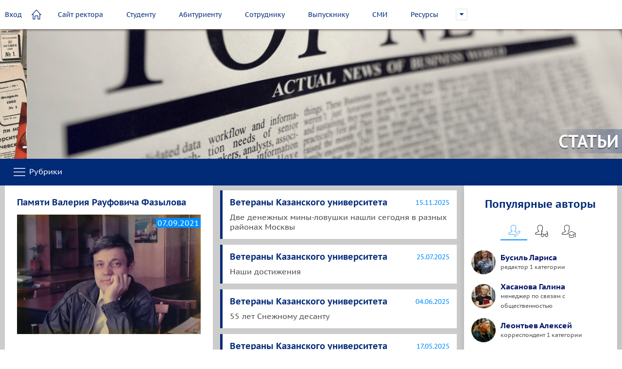

--- FILE ---
content_type: text/html; charset=UTF-8
request_url: https://newspaper.kpfu.ru/
body_size: 17270
content:
<!DOCTYPE html>
<html lang="ru-RU">
<head>
	<meta charset="UTF-8">
	<meta http-equiv="X-UA-Compatible" content="IE=edge">
    <meta name="viewport" content="width=device-width, initial-scale=1">
	<link rel="pingback" href="https://newspaper.kpfu.ru/xmlrpc.php" />
	<!--[if lt IE 9]>
	<script src="//html5shiv.googlecode.com/svn/trunk/html5.js"></script>
	<![endif]-->
	<title>Блоги Казанского федерального университета</title>
<link rel='dns-prefetch' href='//s.w.org' />
		<script type="text/javascript">
			window._wpemojiSettings = {"baseUrl":"https:\/\/s.w.org\/images\/core\/emoji\/11\/72x72\/","ext":".png","svgUrl":"https:\/\/s.w.org\/images\/core\/emoji\/11\/svg\/","svgExt":".svg","source":{"concatemoji":"https:\/\/newspaper.kpfu.ru\/wp-includes\/js\/wp-emoji-release.min.js?ver=4.9.26"}};
			!function(e,a,t){var n,r,o,i=a.createElement("canvas"),p=i.getContext&&i.getContext("2d");function s(e,t){var a=String.fromCharCode;p.clearRect(0,0,i.width,i.height),p.fillText(a.apply(this,e),0,0);e=i.toDataURL();return p.clearRect(0,0,i.width,i.height),p.fillText(a.apply(this,t),0,0),e===i.toDataURL()}function c(e){var t=a.createElement("script");t.src=e,t.defer=t.type="text/javascript",a.getElementsByTagName("head")[0].appendChild(t)}for(o=Array("flag","emoji"),t.supports={everything:!0,everythingExceptFlag:!0},r=0;r<o.length;r++)t.supports[o[r]]=function(e){if(!p||!p.fillText)return!1;switch(p.textBaseline="top",p.font="600 32px Arial",e){case"flag":return s([55356,56826,55356,56819],[55356,56826,8203,55356,56819])?!1:!s([55356,57332,56128,56423,56128,56418,56128,56421,56128,56430,56128,56423,56128,56447],[55356,57332,8203,56128,56423,8203,56128,56418,8203,56128,56421,8203,56128,56430,8203,56128,56423,8203,56128,56447]);case"emoji":return!s([55358,56760,9792,65039],[55358,56760,8203,9792,65039])}return!1}(o[r]),t.supports.everything=t.supports.everything&&t.supports[o[r]],"flag"!==o[r]&&(t.supports.everythingExceptFlag=t.supports.everythingExceptFlag&&t.supports[o[r]]);t.supports.everythingExceptFlag=t.supports.everythingExceptFlag&&!t.supports.flag,t.DOMReady=!1,t.readyCallback=function(){t.DOMReady=!0},t.supports.everything||(n=function(){t.readyCallback()},a.addEventListener?(a.addEventListener("DOMContentLoaded",n,!1),e.addEventListener("load",n,!1)):(e.attachEvent("onload",n),a.attachEvent("onreadystatechange",function(){"complete"===a.readyState&&t.readyCallback()})),(n=t.source||{}).concatemoji?c(n.concatemoji):n.wpemoji&&n.twemoji&&(c(n.twemoji),c(n.wpemoji)))}(window,document,window._wpemojiSettings);
		</script>
		<style type="text/css">
img.wp-smiley,
img.emoji {
	display: inline !important;
	border: none !important;
	box-shadow: none !important;
	height: 1em !important;
	width: 1em !important;
	margin: 0 .07em !important;
	vertical-align: -0.1em !important;
	background: none !important;
	padding: 0 !important;
}
</style>
<link rel='stylesheet' id='style-css'  href='https://newspaper.kpfu.ru/wp-content/uploads/wp-less/newspaper/css/style-e835641687.css' type='text/css' media='all' />
<link rel='stylesheet' id='contact-form-7-css'  href='https://newspaper.kpfu.ru/wp-content/plugins/contact-form-7/includes/css/styles.css?ver=5.1.4' type='text/css' media='all' />
<link rel='stylesheet' id='pdfprnt_frontend-css'  href='https://newspaper.kpfu.ru/wp-content/plugins/pdf-print/css/frontend.css?ver=2.0.3' type='text/css' media='all' />
<link rel='stylesheet' id='rs-plugin-settings-css'  href='https://newspaper.kpfu.ru/wp-content/plugins/revslider/public/assets/css/rs6.css?ver=6.1.2' type='text/css' media='all' />
<style id='rs-plugin-settings-inline-css' type='text/css'>
#rs-demo-id {}
</style>
<link rel='stylesheet' id='wp-ulike-css'  href='https://newspaper.kpfu.ru/wp-content/plugins/wp-ulike/assets/css/wp-ulike.min.css?ver=3.5.0' type='text/css' media='all' />
<link rel='stylesheet' id='uikit.min-css'  href='https://newspaper.kpfu.ru/wp-content/themes/newspaper/css/uikit.min.css?ver=4.9.26' type='text/css' media='all' />
<link rel='stylesheet' id='slick-css'  href='https://newspaper.kpfu.ru/wp-content/themes/newspaper/css/slick.css?ver=4.9.26' type='text/css' media='all' />
<link rel='stylesheet' id='fancybox-css'  href='https://newspaper.kpfu.ru/wp-content/themes/newspaper/libs/fancybox/jquery.fancybox.css?ver=4.9.26' type='text/css' media='all' />
<link rel='stylesheet' id='helpers-css'  href='https://newspaper.kpfu.ru/wp-content/themes/newspaper/css/helpers.css?ver=4.9.26' type='text/css' media='all' />
<script type='text/javascript' src='https://newspaper.kpfu.ru/wp-includes/js/jquery/jquery.js?ver=1.12.4'></script>
<script type='text/javascript' src='https://newspaper.kpfu.ru/wp-includes/js/jquery/jquery-migrate.min.js?ver=1.4.1'></script>
<script type='text/javascript' src='https://newspaper.kpfu.ru/wp-content/plugins/revslider/public/assets/js/revolution.tools.min.js?ver=6.0'></script>
<script type='text/javascript' src='https://newspaper.kpfu.ru/wp-content/plugins/revslider/public/assets/js/rs6.min.js?ver=6.1.2'></script>
<link rel='https://api.w.org/' href='https://newspaper.kpfu.ru/wp-json/' />
<link rel="EditURI" type="application/rsd+xml" title="RSD" href="https://newspaper.kpfu.ru/xmlrpc.php?rsd" />
<link rel="wlwmanifest" type="application/wlwmanifest+xml" href="https://newspaper.kpfu.ru/wp-includes/wlwmanifest.xml" /> 
<meta name="generator" content="WordPress 4.9.26" />
<link rel="canonical" href="https://newspaper.kpfu.ru/" />
<link rel='shortlink' href='https://newspaper.kpfu.ru/' />
<link rel="alternate" type="application/json+oembed" href="https://newspaper.kpfu.ru/wp-json/oembed/1.0/embed?url=https%3A%2F%2Fnewspaper.kpfu.ru%2F" />
<link rel="alternate" type="text/xml+oembed" href="https://newspaper.kpfu.ru/wp-json/oembed/1.0/embed?url=https%3A%2F%2Fnewspaper.kpfu.ru%2F&#038;format=xml" />
<meta name="generator" content="Powered by Slider Revolution 6.1.2 - responsive, Mobile-Friendly Slider Plugin for WordPress with comfortable drag and drop interface." />
<script type="text/javascript">function setREVStartSize(t){try{var h,e=document.getElementById(t.c).parentNode.offsetWidth;if(e=0===e||isNaN(e)?window.innerWidth:e,t.tabw=void 0===t.tabw?0:parseInt(t.tabw),t.thumbw=void 0===t.thumbw?0:parseInt(t.thumbw),t.tabh=void 0===t.tabh?0:parseInt(t.tabh),t.thumbh=void 0===t.thumbh?0:parseInt(t.thumbh),t.tabhide=void 0===t.tabhide?0:parseInt(t.tabhide),t.thumbhide=void 0===t.thumbhide?0:parseInt(t.thumbhide),t.mh=void 0===t.mh||""==t.mh||"auto"===t.mh?0:parseInt(t.mh,0),"fullscreen"===t.layout||"fullscreen"===t.l)h=Math.max(t.mh,window.innerHeight);else{for(var i in t.gw=Array.isArray(t.gw)?t.gw:[t.gw],t.rl)void 0!==t.gw[i]&&0!==t.gw[i]||(t.gw[i]=t.gw[i-1]);for(var i in t.gh=void 0===t.el||""===t.el||Array.isArray(t.el)&&0==t.el.length?t.gh:t.el,t.gh=Array.isArray(t.gh)?t.gh:[t.gh],t.rl)void 0!==t.gh[i]&&0!==t.gh[i]||(t.gh[i]=t.gh[i-1]);var r,a=new Array(t.rl.length),n=0;for(var i in t.tabw=t.tabhide>=e?0:t.tabw,t.thumbw=t.thumbhide>=e?0:t.thumbw,t.tabh=t.tabhide>=e?0:t.tabh,t.thumbh=t.thumbhide>=e?0:t.thumbh,t.rl)a[i]=t.rl[i]<window.innerWidth?0:t.rl[i];for(var i in r=a[0],a)r>a[i]&&0<a[i]&&(r=a[i],n=i);var d=e>t.gw[n]+t.tabw+t.thumbw?1:(e-(t.tabw+t.thumbw))/t.gw[n];h=t.gh[n]*d+(t.tabh+t.thumbh)}void 0===window.rs_init_css&&(window.rs_init_css=document.head.appendChild(document.createElement("style"))),document.getElementById(t.c).height=h,window.rs_init_css.innerHTML+="#"+t.c+"_wrapper { height: "+h+"px }"}catch(t){console.log("Failure at Presize of Slider:"+t)}};</script>
	
	<script src="//ajax.googleapis.com/ajax/libs/jquery/1.11.3/jquery.min.js"></script>

</head>
<body class="home page-template page-template-page-home page-template-page-home-php page page-id-11">
	<header style = "display: none">
		<a class = "logo" href = "/"><img src = "https://newspaper.kpfu.ru/wp-content/themes/newspaper/images/logo_blue.svg"></a>
		<a class = "login" uk-toggle="target: #login">Вход</a>		<a class = "home" href = "http://kpfu.ru"></a>
		<ul id = "main-menu">
			<li id="menu-item-3507" class="menu-item menu-item-type-custom menu-item-object-custom menu-item-3507"><a href="http://kpfu.ru/rector">Сайт ректора</a></li>
<li id="menu-item-3508" class="menu-item menu-item-type-custom menu-item-object-custom menu-item-3508"><a href="http://kpfu.ru/studentu">Студенту</a></li>
<li id="menu-item-3509" class="menu-item menu-item-type-custom menu-item-object-custom menu-item-3509"><a href="http://kpfu.ru/admissions">Абитуриенту</a></li>
<li id="menu-item-3510" class="menu-item menu-item-type-custom menu-item-object-custom menu-item-3510"><a href="http://kpfu.ru/staff">Сотруднику</a></li>
<li id="menu-item-3511" class="menu-item menu-item-type-custom menu-item-object-custom menu-item-3511"><a href="https://kpfu.ru/alumnus">Выпускнику</a></li>
<li id="menu-item-3512" class="menu-item menu-item-type-custom menu-item-object-custom menu-item-3512"><a href="http://kpfu.ru/news">СМИ</a></li>
<li id="menu-item-3513" class="menu-item menu-item-type-custom menu-item-object-custom menu-item-3513"><a href="http://repository.kpfu.ru/">Ресурсы</a></li>
<li id="menu-item-3514" class="menu-item menu-item-type-custom menu-item-object-custom menu-item-3514"><a href="http://kpfu.ru/library">Библиотека</a></li>
<li id="menu-item-3515" class="menu-item menu-item-type-custom menu-item-object-custom current-menu-item current_page_item menu-item-3515"><a href="/">Газета «Казанский университет»</a></li>
<li id="menu-item-3516" class="menu-item menu-item-type-custom menu-item-object-custom menu-item-3516"><a href="http://tv.kpfu.ru/">Телеканал &#171;Universmotri&#187;</a></li>
<li id="menu-item-3517" class="menu-item menu-item-type-custom menu-item-object-custom menu-item-3517"><a href="http://darelfonyn.kpfu.ru/">Газета &#171;Darelfonyn&#187;</a></li>
			<li class = "more closed">
				<a href = "javascript:void(0);" uk-icon="icon:triangle-down"></a>
				<ul id = "overflow"></ul>
			</li>
		</ul>
		<a class = "mobile-menu-trigger" uk-icon="icon: more" uk-toggle="target: #mobile-menu"></a>
	</header>
	<div id = "slider">
		<a class = "logo" href = "/">
			<img src = "https://newspaper.kpfu.ru/wp-content/themes/newspaper/images/logo_white.svg">
			Газета «Казанский университет»
		</a>
					<script type="text/javascript" src="//newspaper.kpfu.ru/wp-content/plugins/revslider/public/assets/js/revolution.tools.min.js?rev=6.1.2"></script>
			<script type="text/javascript" src="//newspaper.kpfu.ru/wp-content/plugins/revslider/public/assets/js/rs6.min.js?rev=6.1.2"></script>

			<!-- START Слайдер в шапке REVOLUTION SLIDER 6.1.2 --><p class="rs-p-wp-fix"></p>
			<rs-module-wrap id="rev_slider_1_1_wrapper" data-source="gallery" style="background:transparent;padding:0;margin:0px auto;margin-top:0;margin-bottom:0;">
				<rs-module id="rev_slider_1_1" style="display:none;" data-version="6.1.2">
					<rs-slides>
						<rs-slide data-key="rs-1" data-title="Slide" data-anim="ei:d;eo:d;s:d;r:0;t:parallaxhorizontal;sl:d;">
							<img src="//newspaper.kpfu.ru/wp-content/uploads/2018/10/slide1.jpg" title="Главная страница." class="rev-slidebg" data-no-retina>
<!---->						</rs-slide>
						<rs-slide data-key="rs-2" data-title="Slide" data-anim="ei:d;eo:d;s:d;r:0;t:parallaxhorizontal;sl:d;">
							<img src="//newspaper.kpfu.ru/wp-content/uploads/2018/10/slide2.jpg" title="Главная страница." class="rev-slidebg" data-no-retina>
<!--
							--><rs-layer
								id="slider-1-slide-2-layer-1" 
								class="sliter-text"
								data-type="text"
								data-color="#ffffff"
								data-rsp_ch="on"
								data-xy="x:r;y:b;yo:15px;"
								data-text="fw:700;a:right;"
								data-padding="t:10;r:10;b:10;l:10;"
								data-frame_0="tp:600;"
								data-frame_1="tp:600;st:0;"
								data-frame_999="o:0;tp:600;st:w;sR:8700;"
								style="z-index:5;font-family:PT Sans;text-transform:uppercase;"
							>Статьи 
							</rs-layer><!--
-->						</rs-slide>
						<rs-slide data-key="rs-3" data-title="Slide" data-anim="ei:d;eo:d;s:d;r:0;t:parallaxhorizontal;sl:d;">
							<img src="//newspaper.kpfu.ru/wp-content/uploads/2018/10/slide3.jpg" title="Главная страница." class="rev-slidebg" data-no-retina>
<!--
							--><rs-layer
								id="slider-1-slide-3-layer-1" 
								class="sliter-text"
								data-type="text"
								data-color="#ffffff"
								data-rsp_ch="on"
								data-xy="x:r;y:b;yo:15px;"
								data-text="fw:700;a:right;"
								data-padding="t:10;r:10;b:10;l:10;"
								data-frame_0="tp:600;"
								data-frame_1="tp:600;st:0;"
								data-frame_999="o:0;tp:600;st:w;sR:8700;"
								style="z-index:5;font-family:PT Sans;text-transform:uppercase;"
							>Интервью 
							</rs-layer><!--
-->						</rs-slide>
						<rs-slide data-key="rs-4" data-title="Slide" data-anim="ei:d;eo:d;s:d;r:0;t:parallaxhorizontal;sl:d;">
							<img src="//newspaper.kpfu.ru/wp-content/uploads/2018/10/slide4.jpg" title="Главная страница." class="rev-slidebg" data-no-retina>
<!--
							--><rs-layer
								id="slider-1-slide-4-layer-1" 
								class="sliter-text"
								data-type="text"
								data-color="#ffffff"
								data-rsp_ch="on"
								data-xy="x:r;y:b;yo:15px;"
								data-text="fw:700;a:right;"
								data-padding="t:10;r:10;b:10;l:10;"
								data-frame_0="tp:600;"
								data-frame_1="tp:600;st:0;"
								data-frame_999="o:0;tp:600;st:w;sR:8700;"
								style="z-index:5;font-family:PT Sans;text-transform:uppercase;"
							>Рейтинги 
							</rs-layer><!--
-->						</rs-slide>
						<rs-slide data-key="rs-5" data-title="Slide" data-anim="ei:d;eo:d;s:d;r:0;t:parallaxhorizontal;sl:d;">
							<img src="//newspaper.kpfu.ru/wp-content/uploads/2018/10/slide5.jpg" title="Главная страница." class="rev-slidebg" data-no-retina>
<!--
							--><rs-layer
								id="slider-1-slide-5-layer-1" 
								class="sliter-text"
								data-type="text"
								data-color="#ffffff"
								data-rsp_ch="on"
								data-xy="x:r;y:b;yo:15px;"
								data-text="fw:700;a:right;"
								data-padding="t:10;r:10;b:10;l:10;"
								data-frame_0="tp:600;"
								data-frame_1="tp:600;st:0;"
								data-frame_999="o:0;tp:600;st:w;sR:8700;"
								style="z-index:5;font-family:PT Sans;text-transform:uppercase;"
							>Объявления 
							</rs-layer><!--
-->						</rs-slide>
					</rs-slides>
					<rs-progress class="rs-bottom" style="visibility: hidden !important;"></rs-progress>
				</rs-module>
				<script type="text/javascript">
					setREVStartSize({c: 'rev_slider_1_1',rl:[1240,1024,778,480],el:[],gw:[1920],gh:[400],layout:'fullwidth',mh:"0"});
					var	revapi1,
						tpj;
					jQuery(function() {
						tpj = jQuery;
						if(tpj("#rev_slider_1_1").revolution == undefined){
							revslider_showDoubleJqueryError("#rev_slider_1_1");
						}else{
							revapi1 = tpj("#rev_slider_1_1").show().revolution({
								jsFileLocation:"//newspaper.kpfu.ru/wp-content/plugins/revslider/public/assets/js/",
								sliderLayout:"fullwidth",
								visibilityLevels:"1240,1024,778,480",
								gridwidth:1920,
								gridheight:400,
								minHeight:"",
								spinner:"spinner0",
								responsiveLevels:"1240,1024,778,480",
								disableProgressBar:"on",
								navigation: {
									mouseScrollNavigation:false,
									onHoverStop:false,
									touch: {
										touchenabled:true,
										touchOnDesktop:true
									}
								},
								fallbacks: {
									allowHTML5AutoPlayOnAndroid:true
								},
							});
						}
						
					});
				</script>
			</rs-module-wrap>
			<!-- END REVOLUTION SLIDER -->
	</div>
	<div id = "filter">
		<a class = "filter-menu-trigger" uk-toggle="target: #filter-menu"><span uk-icon="icon: menu; ratio: 1.5"></span>Рубрики</a>
			</div>
	<div id = "content">
		<div id = "left">
			<div class = "stickyPost-list">
				<a class = "stickyPostItem" href = "https://newspaper.kpfu.ru/blogs/pamyati-valeriya-raufovicha-fazylova/pamyati-valeriya-raufovicha-fazylova/"><div class = "stickyPostItem-title">Памяти Валерия Рауфовича Фазылова</div><div class = "stickyPostItem-image" style = "background-image: url(https://newspaper.kpfu.ru/wp-content/uploads/2021/09/1-600x400.png)"><div class = "stickyPostItem-date">07.09.2021</div><div class="stickyPostItem-text">5 августа 2021 года из жизни ушел один из старейших преподавателей Казанского федерального университета, профессор института ИТИС Валерий Рауфович Фазылов.</div></div></a><a class = "stickyPostItem" href = "https://newspaper.kpfu.ru/blogs/blog-korresponenta/news-luchshih-yuristov-tatarstana-nominiruyut-na-oskar/"><div class = "stickyPostItem-title">Лучших юристов Татарстана номинируют на «Оскар»</div><div class = "stickyPostItem-image" style = "background-image: url(https://newspaper.kpfu.ru/wp-content/uploads/2018/10/XEjhHIf5pzT-600x400.jpg)"><div class = "stickyPostItem-date">16.05.2018</div><div class="stickyPostItem-text">Казанский Федеральный Университет, Право.ru, инновационный центр «Сколково» и «Казань Экспо» объединят юристов Республики Татарстан на Ассамблее Legal Expert Awards.</div></div></a><a class = "stickyPostItem" href = "https://newspaper.kpfu.ru/blogs/centr-znaniy-kfu/news-v-norvegiyu-so-svoey-grechkoy/"><div class = "stickyPostItem-title">В Норвегию со своей гречкой</div><div class = "stickyPostItem-image" style = "background-image: url(https://newspaper.kpfu.ru/wp-content/uploads/2018/10/MoPiQCbiY49-600x400.jpg)"><div class = "stickyPostItem-date">08.05.2018</div><div class="stickyPostItem-text">На мастер-классе от Центра знаний КФУ генеральный директор Global Vision Kazan Азат Кашапов рассказал студентам о бюджетных путешествиях, особенностях учебы в разных странах, программах волонтёрства и Work and Travel.</div></div></a>			</div>
		</div>
		<div id = "center" class = "postList-wrapper">
			<div id="ajax-load-more" class="ajax-load-more-wrap default"  data-alm-id="" data-canonical-url="https://newspaper.kpfu.ru/" data-slug="home" data-post-id="0"  data-localized="ajax_load_more_vars"><style type="text/css">.alm-btn-wrap{display:block;text-align:center;padding:10px 0 25px;position:relative}.alm-btn-wrap:after{display:table;clear:both;height:0;width:100%;content:''}.alm-btn-wrap .alm-load-more-btn{font-size:15px;font-weight:500;width:auto;height:43px;line-height:1;background:#ed7070;-webkit-box-shadow:0 1px 1px rgba(0,0,0,.04);box-shadow:0 1px 1px rgba(0,0,0,.04);color:#fff;border:none;border-radius:4px;margin:0;padding:0 20px;display:inline-block;position:relative;-webkit-transition:all .3s ease;transition:all .3s ease;text-align:center;text-decoration:none;-webkit-appearance:none;-moz-appearance:none;appearance:none;-webkit-user-select:none;-moz-user-select:none;-ms-user-select:none;user-select:none;cursor:pointer}.alm-btn-wrap .alm-load-more-btn.loading,.alm-btn-wrap .alm-load-more-btn:hover{background-color:#e06161;-webkit-box-shadow:0 1px 3px rgba(0,0,0,.09);box-shadow:0 1px 3px rgba(0,0,0,.09);color:#fff;text-decoration:none}.alm-btn-wrap .alm-load-more-btn:active{-webkit-box-shadow:none;box-shadow:none;text-decoration:none}.alm-btn-wrap .alm-load-more-btn.loading{cursor:default;outline:0;padding-left:44px}.alm-btn-wrap .alm-load-more-btn.done{cursor:default;opacity:.15;background-color:#ed7070;outline:0!important;-webkit-box-shadow:none!important;box-shadow:none!important}.alm-btn-wrap .alm-load-more-btn.done:before,.alm-btn-wrap .alm-load-more-btn:before{background:0 0;width:0}.alm-btn-wrap .alm-load-more-btn.loading:before{background:#fff url(https://newspaper.kpfu.ru/wp-content/plugins/ajax-load-more/core/img/ajax-loader.gif) no-repeat center center;width:30px;height:31px;margin:6px;border-radius:3px;display:inline-block;z-index:0;content:'';position:absolute;left:0;top:0;overflow:hidden;-webkit-transition:width .5s ease-in-out;transition:width .5s ease-in-out}.ajax-load-more-wrap.white .alm-load-more-btn{background-color:#fff;color:#787878;border:1px solid #e0e0e0;overflow:hidden;-webkit-transition:none;transition:none;outline:0}.ajax-load-more-wrap.white .alm-load-more-btn.loading,.ajax-load-more-wrap.white .alm-load-more-btn:focus,.ajax-load-more-wrap.white .alm-load-more-btn:hover{background-color:#fff;color:#333;border-color:#aaa}.ajax-load-more-wrap.white .alm-load-more-btn.done{background-color:#fff;color:#444;border-color:#ccc}.ajax-load-more-wrap.white .alm-load-more-btn.loading{color:rgba(255,255,255,0)!important;outline:0!important;background-color:transparent;border-color:transparent!important;-webkit-box-shadow:none!important;box-shadow:none!important;padding-left:20px}.ajax-load-more-wrap.white .alm-load-more-btn.loading:before{margin:0;left:0;top:0;width:100%;height:100%;background-color:transparent;background-image:url(https://newspaper.kpfu.ru/wp-content/plugins/ajax-load-more/core/img/ajax-loader-lg.gif);background-size:25px 25px;background-position:center center}.ajax-load-more-wrap.light-grey .alm-load-more-btn{background-color:#efefef;color:#787878;border:1px solid #e0e0e0;overflow:hidden;-webkit-transition:all 75ms ease;transition:all 75ms ease;outline:0}.ajax-load-more-wrap.light-grey .alm-load-more-btn.done,.ajax-load-more-wrap.light-grey .alm-load-more-btn.loading,.ajax-load-more-wrap.light-grey .alm-load-more-btn:focus,.ajax-load-more-wrap.light-grey .alm-load-more-btn:hover{background-color:#f1f1f1;color:#222;border-color:#aaa}.ajax-load-more-wrap.light-grey .alm-load-more-btn.loading{color:rgba(255,255,255,0)!important;outline:0!important;background-color:transparent;border-color:transparent!important;-webkit-box-shadow:none!important;box-shadow:none!important;padding-left:20px}.ajax-load-more-wrap.light-grey .alm-load-more-btn.loading:before{margin:0;left:0;top:0;width:100%;height:100%;background-color:transparent;background-image:url(https://newspaper.kpfu.ru/wp-content/plugins/ajax-load-more/core/img/ajax-loader-lg.gif);background-size:25px 25px;background-position:center center}.ajax-load-more-wrap.blue .alm-load-more-btn{background-color:#1b91ca}.ajax-load-more-wrap.blue .alm-load-more-btn.done,.ajax-load-more-wrap.blue .alm-load-more-btn.loading,.ajax-load-more-wrap.blue .alm-load-more-btn:hover{background-color:#1b84b7}.ajax-load-more-wrap.green .alm-load-more-btn{background-color:#80ca7a}.ajax-load-more-wrap.green .alm-load-more-btn.done,.ajax-load-more-wrap.green .alm-load-more-btn.loading,.ajax-load-more-wrap.green .alm-load-more-btn:hover{background-color:#81c17b}.ajax-load-more-wrap.purple .alm-load-more-btn{background-color:#b97eca}.ajax-load-more-wrap.purple .alm-load-more-btn.done,.ajax-load-more-wrap.purple .alm-load-more-btn.loading,.ajax-load-more-wrap.purple .alm-load-more-btn:hover{background-color:#a477b1}.ajax-load-more-wrap.grey .alm-load-more-btn{background-color:#a09e9e}.ajax-load-more-wrap.grey .alm-load-more-btn.done,.ajax-load-more-wrap.grey .alm-load-more-btn.loading,.ajax-load-more-wrap.grey .alm-load-more-btn:hover{background-color:#888}.ajax-load-more-wrap.infinite .alm-load-more-btn{width:100%;background-color:transparent!important;background-position:center center;background-repeat:no-repeat;background-image:url(https://newspaper.kpfu.ru/wp-content/plugins/ajax-load-more/core/img/spinner.gif);border:none!important;opacity:0;-webkit-transition:opacity .2s ease;transition:opacity .2s ease;-webkit-box-shadow:none!important;box-shadow:none!important;overflow:hidden;text-indent:-9999px;cursor:default!important;outline:0!important}.ajax-load-more-wrap.infinite .alm-load-more-btn:before{display:none!important}.ajax-load-more-wrap.infinite .alm-load-more-btn:active,.ajax-load-more-wrap.infinite .alm-load-more-btn:focus{outline:0}.ajax-load-more-wrap.infinite .alm-load-more-btn.done{opacity:0}.ajax-load-more-wrap.infinite .alm-load-more-btn.loading{opacity:1}.ajax-load-more-wrap.infinite.skype .alm-load-more-btn{background-image:url(https://newspaper.kpfu.ru/wp-content/plugins/ajax-load-more/core/img/spinner-skype.gif)}.ajax-load-more-wrap.infinite.ring .alm-load-more-btn{background-image:url(https://newspaper.kpfu.ru/wp-content/plugins/ajax-load-more/core/img/spinner-ring.gif)}.ajax-load-more-wrap.infinite.fading-blocks .alm-load-more-btn{background-image:url(https://newspaper.kpfu.ru/wp-content/plugins/ajax-load-more/core/img/loader-fading-blocks.gif)}.ajax-load-more-wrap.infinite.fading-circles .alm-load-more-btn{background-image:url(https://newspaper.kpfu.ru/wp-content/plugins/ajax-load-more/core/img/loader-fading-circles.gif)}.ajax-load-more-wrap.infinite.chasing-arrows .alm-load-more-btn{background-image:url(https://newspaper.kpfu.ru/wp-content/plugins/ajax-load-more/core/img/spinner-chasing-arrows.gif)}.ajax-load-more-wrap.alm-horizontal .alm-btn-wrap{display:-webkit-box;display:-ms-flexbox;display:flex;-webkit-box-align:center;-ms-flex-align:center;align-items:center;padding:0;margin:0}.ajax-load-more-wrap.alm-horizontal .alm-btn-wrap button{margin:0}.ajax-load-more-wrap.alm-horizontal .alm-btn-wrap button.done{display:none}.alm-listing .alm-reveal{outline:0}.alm-listing .alm-reveal:after{display:table;clear:both;height:0;width:100%;content:''}.alm-listing{margin:0;padding:0}.alm-listing .alm-paging-content>li,.alm-listing .alm-reveal>li,.alm-listing>li{position:relative}.alm-listing .alm-paging-content>li.alm-item,.alm-listing .alm-reveal>li.alm-item,.alm-listing>li.alm-item{background:0 0;margin:0 0 30px;padding:0 0 0 80px;position:relative;list-style:none}@media screen and (min-width:480px){.alm-listing .alm-paging-content>li.alm-item,.alm-listing .alm-reveal>li.alm-item,.alm-listing>li.alm-item{padding:0 0 0 100px}}@media screen and (min-width:768px){.alm-listing .alm-paging-content>li.alm-item,.alm-listing .alm-reveal>li.alm-item,.alm-listing>li.alm-item{padding:0 0 0 135px}}@media screen and (min-width:1024px){.alm-listing .alm-paging-content>li.alm-item,.alm-listing .alm-reveal>li.alm-item,.alm-listing>li.alm-item{padding:0 0 0 160px}}.alm-listing .alm-paging-content>li.alm-item h3,.alm-listing .alm-reveal>li.alm-item h3,.alm-listing>li.alm-item h3{margin:0}.alm-listing .alm-paging-content>li.alm-item p,.alm-listing .alm-reveal>li.alm-item p,.alm-listing>li.alm-item p{margin:10px 0 0}.alm-listing .alm-paging-content>li.alm-item p.entry-meta,.alm-listing .alm-reveal>li.alm-item p.entry-meta,.alm-listing>li.alm-item p.entry-meta{opacity:.75}.alm-listing .alm-paging-content>li.alm-item img,.alm-listing .alm-reveal>li.alm-item img,.alm-listing>li.alm-item img{position:absolute;left:0;top:0;border-radius:2px;max-width:65px}@media screen and (min-width:480px){.alm-listing .alm-paging-content>li.alm-item img,.alm-listing .alm-reveal>li.alm-item img,.alm-listing>li.alm-item img{max-width:85px}}@media screen and (min-width:768px){.alm-listing .alm-paging-content>li.alm-item img,.alm-listing .alm-reveal>li.alm-item img,.alm-listing>li.alm-item img{max-width:115px}}@media screen and (min-width:1024px){.alm-listing .alm-paging-content>li.alm-item img,.alm-listing .alm-reveal>li.alm-item img,.alm-listing>li.alm-item img{max-width:140px}}.alm-listing .alm-paging-content>li.no-img,.alm-listing .alm-reveal>li.no-img,.alm-listing>li.no-img{padding:0}.alm-listing.products li.product{padding-left:inherit}.alm-listing.products li.product img{position:static;border-radius:inherit}.alm-listing.stylefree .alm-paging-content>li,.alm-listing.stylefree .alm-reveal>li,.alm-listing.stylefree>li{padding:inherit;margin:inherit}.alm-listing.stylefree .alm-paging-content>li img,.alm-listing.stylefree .alm-reveal>li img,.alm-listing.stylefree>li img{padding:inherit;margin:inherit;position:static;border-radius:inherit}.alm-listing.rtl .alm-paging-content>li,.alm-listing.rtl .alm-reveal>li{padding:0 170px 0 0;text-align:right}.alm-listing.rtl .alm-paging-content>li img,.alm-listing.rtl .alm-reveal>li img{left:auto;right:0}.alm-listing.rtl.products li.product{padding-right:inherit}.alm-masonry{display:block;overflow:hidden;clear:both}.alm-placeholder{opacity:0;-webkit-transition:opacity .2s ease;transition:opacity .2s ease;display:none}.ajax-load-more-wrap.alm-horizontal{display:-webkit-box;display:-ms-flexbox;display:flex;-ms-flex-wrap:nowrap;flex-wrap:nowrap;width:100%}.ajax-load-more-wrap.alm-horizontal .alm-listing,.ajax-load-more-wrap.alm-horizontal .alm-listing .alm-reveal{display:-webkit-box;display:-ms-flexbox;display:flex;-ms-flex-wrap:nowrap;flex-wrap:nowrap;-webkit-box-orient:horizontal;-webkit-box-direction:normal;-ms-flex-direction:row;flex-direction:row}.ajax-load-more-wrap.alm-horizontal .alm-listing .alm-reveal>li.alm-item,.ajax-load-more-wrap.alm-horizontal .alm-listing>li.alm-item{padding:0;text-align:center;margin:0 2px;padding:15px;height:auto;background-color:#fff;border-radius:3px}.ajax-load-more-wrap.alm-horizontal .alm-listing .alm-reveal>li.alm-item img,.ajax-load-more-wrap.alm-horizontal .alm-listing>li.alm-item img{position:static;border-radius:100%;max-width:none}.ajax-load-more-wrap.alm-horizontal .alm-listing .alm-reveal:after{display:none}.alm-toc{display:-webkit-box;display:-ms-flexbox;display:flex;width:auto;padding:10px 0}.alm-toc button{background:#f7f7f7;border-radius:4px;-webkit-transition:all .15s ease;transition:all .15s ease;outline:0;border:1px solid #efefef;-webkit-box-shadow:none;box-shadow:none;color:#454545;cursor:pointer;font-size:14px;font-weight:500;padding:7px 10px;line-height:1;margin:0 5px 0 0;height:auto}.alm-toc button:focus,.alm-toc button:hover{border-color:#ccc;color:#222}.alm-toc button:hover{text-decoration:underline}.alm-toc button:focus{-webkit-box-shadow:0 0 0 3px rgba(0,0,0,.05);box-shadow:0 0 0 3px rgba(0,0,0,.05)}</style><div aria-live="polite" aria-atomic="true" class="alm-listing alm-ajax" data-container-type="div" data-repeater="default" data-post-type="post" data-custom-args="sort:date" data-order="DESC" data-orderby="date" data-offset="0" data-posts-per-page="15" data-scroll="false" data-pause="false" data-button-label="Показать еще" data-button-loading-label="Загрузка" data-transition-container="false"></div><div class="alm-btn-wrap" style="visibility: hidden;"><button class="alm-load-more-btn more" rel="next">Показать еще</button></div></div>
<script>
	(function($){
		$.fn.almEmpty = function(alm){
			$('#right .post-sorter').remove();
			$('#right .alm-btn-wrap').append('Записей не найдено');
		};
	})(jQuery);
</script>		</div>
		<div id = "right">
			<div uk-sticky="offset: 100; bottom: #right; media: 960">
				<div class = "popupar-block">
					<h2>Популярные авторы</h2>
					<div class = "popupar-tabs" uk-switcher="connect: #authors; animation: uk-animation-fade">
						<a href="#"></a>
						<a href="#"></a>
						<a href="#"></a>
					</div>
					<div id = "authors">
						<div class="popupar-list"><div class="popupar"><div class = "popupar-image" style = "background-image: url(https://newspaper.kpfu.ru/wp-content/uploads/2021/09/IMG_1019_foto_sajt_obr.jpg)"></div><div class="popupar-info"><a class = "popupar-name" href = "/authors/?author=busillarisa">Бусиль Лариса</a><div class = "popupar-position">редактор 1 категории</div></div></div><div class="popupar"><div class = "popupar-image" style = "background-image: url(https://newspaper.kpfu.ru/wp-content/uploads/2021/10/5i_1lsXoF6M.jpg)"></div><div class="popupar-info"><a class = "popupar-name" href = "/authors/?author=hasanovagalina">Хасанова Галина</a><div class = "popupar-position">менеджер по связям с общественностью</div></div></div><div class="popupar"><div class = "popupar-image" style = "background-image: url(https://newspaper.kpfu.ru/wp-content/uploads/2018/10/spugaJ_Oe2E-150x150.jpg)"></div><div class="popupar-info"><a class = "popupar-name" href = "/authors/?author=leontevaleksey">Леонтьев Алексей</a><div class = "popupar-position">корреспондент 1 категории</div></div></div></div><div class="popupar-list"><div class="popupar"><div class = "popupar-image" style = "background-image: url(https://newspaper.kpfu.ru/wp-content/uploads/2018/10/eeVRiwcxZew-150x150.jpg)"></div><div class="popupar-info"><a class = "popupar-name" href = "/authors/?author=garapovaalsu">Гарапова Алсу</a><div class = "popupar-position">ведущий специалист</div></div></div><div class="popupar"><div class = "popupar-image" style = "background-image: url(https://newspaper.kpfu.ru/wp-content/uploads/2019/08/DSC_6371_1.jpg)"></div><div class="popupar-info"><a class = "popupar-name" href = "/authors/?author=kuramshinarkadiy">Курамшин Аркадий</a><div class = "popupar-position">старший научный сотрудник, к.н. (доцент)</div></div></div><div class="popupar"><div class = "popupar-image" style = "background-image: url(https://newspaper.kpfu.ru/wp-content/uploads/2021/06/IMG_20201225_134711_430.jpg)"></div><div class="popupar-info"><a class = "popupar-name" href = "/authors/?author=abdullinalyaysan">Абдуллина Ляйсан</a><div class = "popupar-position">директор департамента</div></div></div></div><div class="popupar-list"><div class="popupar"><div class = "popupar-image">?</div><div class="popupar-info"><a class = "popupar-name" href = "/authors/?author=tregubenkoartem">Трегубенко Артем</a><div class = "popupar-position"></div></div></div><div class="popupar"><div class = "popupar-image" style = "background-image: url(https://newspaper.kpfu.ru/wp-content/uploads/2021/01/zzzqw-150x150.jpg)"></div><div class="popupar-info"><a class = "popupar-name" href = "/authors/?author=A-Sverdrup">Свердруп Антоний Элиас</a><div class = "popupar-position"></div></div></div><div class="popupar"><div class = "popupar-image">?</div><div class="popupar-info"><a class = "popupar-name" href = "/authors/?author=mingazovaleysan">Мингазова Лейсан</a><div class = "popupar-position"></div></div></div></div>					</div>
				</div>
				<div class = "popupar-block">
					<h2>Популярные блоги</h2>
					<div class = "popupar-tabs" uk-switcher="connect: #blogs; animation: uk-animation-fade">
						<a href="#"></a>
						<a href="#"></a>
						<a href="#"></a>
					</div>
					<div id = "blogs">
						<div class="blog-list"><a class = "popupar" href = "https://newspaper.kpfu.ru/blogs/category/obo-vsem-ponemnogu/"><div class = "popupar-image" style = "background-image: url(https://newspaper.kpfu.ru/wp-content/uploads/2018/10/wKSoikmmkg9-150x150.jpg)"></div><div class="popupar-info"><div class="popupar-name">Обо всем понемногу</div></div></a><a class = "popupar" href = "https://newspaper.kpfu.ru/blogs/category/slovo-redaktora/"><div class = "popupar-image">?</div><div class="popupar-info"><div class="popupar-name">Слово редактора</div></div></a><a class = "popupar" href = "https://newspaper.kpfu.ru/blogs/category/ad-oculos/"><div class = "popupar-image">?</div><div class="popupar-info"><div class="popupar-name">Ad memorandum</div></div></a></div><div class="blog-list"><a class = "popupar" href = "https://newspaper.kpfu.ru/blogs/category/rupor-realnosti/"><div class = "popupar-image" style = "background-image: url(https://newspaper.kpfu.ru/wp-content/uploads/2018/10/mog8VLc4rBw-150x150.jpg)"></div><div class="popupar-info"><div class="popupar-name">Рупор реальности</div></div></a><a class = "popupar" href = "https://newspaper.kpfu.ru/blogs/category/aboard-the-pale-blue-dot/"><div class = "popupar-image" style = "background-image: url(https://newspaper.kpfu.ru/wp-content/uploads/2018/10/BCVkRoTHI1g-150x150.jpg)"></div><div class="popupar-info"><div class="popupar-name">Aboard the Pale Blue Dot</div></div></a><a class = "popupar" href = "https://newspaper.kpfu.ru/blogs/category/eto-interesno/"><div class = "popupar-image">?</div><div class="popupar-info"><div class="popupar-name">Это интересно</div></div></a></div><div class="blog-list"><a class = "popupar" href = "https://newspaper.kpfu.ru/blogs/category/include/"><div class = "popupar-image" style = "background-image: url(https://newspaper.kpfu.ru/wp-content/uploads/2018/10/NJSUB4ZJNdK-150x150.jpg)"></div><div class="popupar-info"><div class="popupar-name">Include</div></div></a><a class = "popupar" href = "https://newspaper.kpfu.ru/blogs/category/01-001-camaya-pervaya-gruppa-universiteta/"><div class = "popupar-image" style = "background-image: url(https://newspaper.kpfu.ru/wp-content/uploads/2020/09/IMG_1607-2-150x150.jpg)"></div><div class="popupar-info"><div class="popupar-name">!01-001 - Cамая первая группа университета!</div></div></a><a class = "popupar" href = "https://newspaper.kpfu.ru/blogs/category/e6112/"><div class = "popupar-image">?</div><div class="popupar-info"><div class="popupar-name">е6112</div></div></a></div>					</div>
				</div>
			</div>
		</div>
	</div>


			<div class = "authors-block">
			<div class = "authorsBlock-top">
				<a href = "/users/">Наши авторы</a>
			</div>
						<div class="uk-position-relative uk-visible-toggle uk-light" uk-slider="center: true">
				<div class="uk-slider-items uk-child-width-1-1 uk-child-width-1-3@s uk-child-width-1-4@m uk-child-width-1-5@l uk-child-width-1-6@xl">
															<a class = "authorsListItem" href = "/authors/?author=abdrahmanovrustem" style = "background-image: url(https://newspaper.kpfu.ru/wp-content/uploads/2018/10/x_0ef5e3df-320x400.jpg)">
											<div class = "authorsListItem-text">
												<div class = "authorsListItem-name">
													Абдрахманов Рустем												</div>
												<div class = "authorsListItem-position">
													заведующий центром												</div>
											</div>
										</a>
																			<a class = "authorsListItem" href = "/authors/?author=abdullinalyaysan" style = "background-image: url(https://newspaper.kpfu.ru/wp-content/uploads/2021/06/IMG_20201225_134711_430.jpg)">
											<div class = "authorsListItem-text">
												<div class = "authorsListItem-name">
													Абдуллина Ляйсан												</div>
												<div class = "authorsListItem-position">
													директор департамента												</div>
											</div>
										</a>
																			<a class = "authorsListItem" href = "/authors/?author=agapovadiana" style = "background-image: url(https://newspaper.kpfu.ru/wp-content/uploads/2018/10/Hql5gjoz7gU-320x400.jpg)">
											<div class = "authorsListItem-text">
												<div class = "authorsListItem-name">
													Агапова Диана												</div>
												<div class = "authorsListItem-position">
													лаборант-исследователь												</div>
											</div>
										</a>
																			<a class = "authorsListItem" href = "/authors/?author=ESAzizova" style = "background-image: url(https://newspaper.kpfu.ru/wp-content/uploads/2020/02/116-1-320x400.jpg)">
											<div class = "authorsListItem-text">
												<div class = "authorsListItem-name">
													Азизова Эльза												</div>
												<div class = "authorsListItem-position">
													Студент												</div>
											</div>
										</a>
																			<a class = "authorsListItem" href = "/authors/?author=bakanovroman" style = "background-image: url(https://newspaper.kpfu.ru/wp-content/uploads/2018/10/FF-320x400.jpg)">
											<div class = "authorsListItem-text">
												<div class = "authorsListItem-name">
													Баканов Роман												</div>
												<div class = "authorsListItem-position">
													доцент, к.н. (доцент)												</div>
											</div>
										</a>
																			<a class = "authorsListItem" href = "/authors/?author=basyrovainna" style = "background-image: url(https://newspaper.kpfu.ru/wp-content/uploads/2018/10/E5E5E5-320x400.jpg)">
											<div class = "authorsListItem-text">
												<div class = "authorsListItem-name">
													Басырова Инна												</div>
												<div class = "authorsListItem-position">
													специалист по учебно-методической работе												</div>
											</div>
										</a>
																			<a class = "authorsListItem" href = "/authors/?author=bashirovadariya" style = "background-image: url(https://newspaper.kpfu.ru/wp-content/uploads/2018/10/o7ToRVL3Da8-320x400.jpg)">
											<div class = "authorsListItem-text">
												<div class = "authorsListItem-name">
													Баширова Дария												</div>
												<div class = "authorsListItem-position">
													инженер												</div>
											</div>
										</a>
																			<a class = "authorsListItem" href = "/authors/?author=belkinanataliya" style = "background-image: url(https://newspaper.kpfu.ru/wp-content/uploads/2018/10/RryiFB6_WXc-320x400.jpg)">
											<div class = "authorsListItem-text">
												<div class = "authorsListItem-name">
													Белкина Наталия												</div>
												<div class = "authorsListItem-position">
													тьютор												</div>
											</div>
										</a>
																			<a class = "authorsListItem" href = "/authors/?author=EEBogdanovich" style = "background-image: url(https://newspaper.kpfu.ru/wp-content/uploads/2020/03/4YbkcxBF01M-320x400.jpg)">
											<div class = "authorsListItem-text">
												<div class = "authorsListItem-name">
													Богданович Елена												</div>
												<div class = "authorsListItem-position">
													Студент												</div>
											</div>
										</a>
																			<a class = "authorsListItem" href = "/authors/?author=bondarenkodarya" style = "background-image: url(https://newspaper.kpfu.ru/wp-content/uploads/2019/01/27579502_399355137192095_4926991610715045888_n-2.jpg)">
											<div class = "authorsListItem-text">
												<div class = "authorsListItem-name">
													Бондаренко Дарья												</div>
												<div class = "authorsListItem-position">
													ведущий специалист												</div>
											</div>
										</a>
																			<a class = "authorsListItem" href = "/authors/?author=busillarisa" style = "background-image: url(https://newspaper.kpfu.ru/wp-content/uploads/2021/09/IMG_1019_foto_sajt_obr.jpg)">
											<div class = "authorsListItem-text">
												<div class = "authorsListItem-name">
													Бусиль Лариса												</div>
												<div class = "authorsListItem-position">
													редактор 1 категории												</div>
											</div>
										</a>
																			<a class = "authorsListItem" href = "/authors/?author=PVVakhrushev" style = "background-image: url(https://newspaper.kpfu.ru/wp-content/uploads/2021/09/52JXnmDNBCc-1.jpg)">
											<div class = "authorsListItem-text">
												<div class = "authorsListItem-name">
													Вахрушев Павел												</div>
												<div class = "authorsListItem-position">
													руководитель центра												</div>
											</div>
										</a>
																			<a class = "authorsListItem" href = "/authors/?author=velikanovpetr" style = "background-image: url(https://newspaper.kpfu.ru/wp-content/uploads/2018/10/F4EEF2EE.jpg)">
											<div class = "authorsListItem-text">
												<div class = "authorsListItem-name">
													Великанов Петр												</div>
												<div class = "authorsListItem-position">
													доцент, к.н.												</div>
											</div>
										</a>
																			<a class = "authorsListItem" href = "/authors/?author=AlRVildanova" style = "background-image: url(https://newspaper.kpfu.ru/wp-content/uploads/2020/03/IMG_5646-320x400.jpg)">
											<div class = "authorsListItem-text">
												<div class = "authorsListItem-name">
													Вильданова Алия												</div>
												<div class = "authorsListItem-position">
													Студент												</div>
											</div>
										</a>
																			<a class = "authorsListItem" href = "/authors/?author=garapovaalsu" style = "background-image: url(https://newspaper.kpfu.ru/wp-content/uploads/2018/10/eeVRiwcxZew-320x400.jpg)">
											<div class = "authorsListItem-text">
												<div class = "authorsListItem-name">
													Гарапова Алсу												</div>
												<div class = "authorsListItem-position">
													ведущий специалист												</div>
											</div>
										</a>
																			<a class = "authorsListItem" href = "/authors/?author=gareevkamill" style = "background-image: url(https://newspaper.kpfu.ru/wp-content/uploads/2018/10/D4EEF2EE.jpg)">
											<div class = "authorsListItem-text">
												<div class = "authorsListItem-name">
													Гареев Камилл												</div>
												<div class = "authorsListItem-position">
													заместитель директора департамента - начальник отдела												</div>
											</div>
										</a>
																			<a class = "authorsListItem" href = "/authors/?author=AlVGolubev" style = "background-image: url(https://newspaper.kpfu.ru/wp-content/uploads/2022/06/g9GaLzRqn_c-1.jpg)">
											<div class = "authorsListItem-text">
												<div class = "authorsListItem-name">
													Голубев Александр												</div>
												<div class = "authorsListItem-position">
													ведущий специалист												</div>
											</div>
										</a>
																			<a class = "authorsListItem" href = "/authors/?author=doroshkevichnatalya" style = "background-image: url(https://newspaper.kpfu.ru/wp-content/uploads/2018/10/Nata-320x400.jpg)">
											<div class = "authorsListItem-text">
												<div class = "authorsListItem-name">
													Дорошкевич Наталья												</div>
												<div class = "authorsListItem-position">
													ведущий специалист												</div>
											</div>
										</a>
																			<a class = "authorsListItem" href = "/authors/?author=AIEguzekov" style = "background-image: url(https://newspaper.kpfu.ru/wp-content/uploads/2019/03/Fotka-moya-320x400.jpg)">
											<div class = "authorsListItem-text">
												<div class = "authorsListItem-name">
													Егузеков Анатолий												</div>
												<div class = "authorsListItem-position">
													Студент												</div>
											</div>
										</a>
																			<a class = "authorsListItem" href = "/authors/?author=jigalkoaygul" style = "background-image: url(https://newspaper.kpfu.ru/wp-content/uploads/2018/10/tNW82VyjwdI-320x400.jpg)">
											<div class = "authorsListItem-text">
												<div class = "authorsListItem-name">
													Жигалко Айгуль												</div>
												<div class = "authorsListItem-position">
													педагог-организатор												</div>
											</div>
										</a>
																			<a class = "authorsListItem" href = "/authors/?author=damir.zh@mail.ru" style = "background-image: url(https://newspaper.kpfu.ru/wp-content/uploads/2020/03/IMG_20190814_144908__2_-4.jpg)">
											<div class = "authorsListItem-text">
												<div class = "authorsListItem-name">
													Зайнетдинов Дамир												</div>
												<div class = "authorsListItem-position">
													научный сотрудник, к.н.												</div>
											</div>
										</a>
																			<a class = "authorsListItem" href = "/authors/?author=AVZartdinova" style = "background-image: url(https://newspaper.kpfu.ru/wp-content/uploads/2020/03/ZhUztIIvB4-320x400.jpg)">
											<div class = "authorsListItem-text">
												<div class = "authorsListItem-name">
													Зартдинова Айгуль												</div>
												<div class = "authorsListItem-position">
													Студент												</div>
											</div>
										</a>
																			<a class = "authorsListItem" href = "/authors/?author=ziyatdinovmansur" style = "background-image: url(https://newspaper.kpfu.ru/wp-content/uploads/2018/10/2015_12_04_mansur-320x400.jpg)">
											<div class = "authorsListItem-text">
												<div class = "authorsListItem-name">
													Зиятдинов Мансур												</div>
												<div class = "authorsListItem-position">
													младший научный сотрудник, б/с												</div>
											</div>
										</a>
																			<a class = "authorsListItem" href = "/authors/?author=DSZotov" style = "background-image: url(https://newspaper.kpfu.ru/wp-content/uploads/2019/03/3VLrmND7k1k-320x400.jpg)">
											<div class = "authorsListItem-text">
												<div class = "authorsListItem-name">
													Зотов Давид												</div>
												<div class = "authorsListItem-position">
													Студент												</div>
											</div>
										</a>
																			<a class = "authorsListItem" href = "/authors/?author=ibragimovaanfisa" style = "background-image: url(https://newspaper.kpfu.ru/wp-content/uploads/2020/05/P7112922.jpg)">
											<div class = "authorsListItem-text">
												<div class = "authorsListItem-name">
													Ибрагимова Анфиса												</div>
												<div class = "authorsListItem-position">
													преподаватель, к.н. 												</div>
											</div>
										</a>
																			<a class = "authorsListItem" href = "/authors/?author=AjRImamov" style = "background-image: url(https://newspaper.kpfu.ru/wp-content/uploads/2019/03/1M7A8697-Imamov-Ajdar-1-320x400.jpg)">
											<div class = "authorsListItem-text">
												<div class = "authorsListItem-name">
													Имамов Айдар												</div>
												<div class = "authorsListItem-position">
													Студент												</div>
											</div>
										</a>
																			<a class = "authorsListItem" href = "/authors/?author=kirpichnikovaanna" style = "background-image: url(https://newspaper.kpfu.ru/wp-content/uploads/2018/10/ECEEE520F4EEF2EE-320x400.jpg)">
											<div class = "authorsListItem-text">
												<div class = "authorsListItem-name">
													Кирпичникова Анна												</div>
												<div class = "authorsListItem-position">
													менеджер по связям с общественностью												</div>
											</div>
										</a>
																			<a class = "authorsListItem" href = "/authors/?author=kosmodemyanskayasvetlana" style = "background-image: url(https://newspaper.kpfu.ru/wp-content/uploads/2018/10/DSC_0280.jpg)">
											<div class = "authorsListItem-text">
												<div class = "authorsListItem-name">
													Космодемьянская Светлана												</div>
												<div class = "authorsListItem-position">
													доцент, к.н.												</div>
											</div>
										</a>
																			<a class = "authorsListItem" href = "/authors/?author=krylovpavel" style = "background-image: url(https://newspaper.kpfu.ru/wp-content/uploads/2019/01/IMG_7981-1.jpg)">
											<div class = "authorsListItem-text">
												<div class = "authorsListItem-name">
													Крылов Павел												</div>
												<div class = "authorsListItem-position">
													младший научный сотрудник, б/с												</div>
											</div>
										</a>
																			<a class = "authorsListItem" href = "/authors/?author=kuramshinarkadiy" style = "background-image: url(https://newspaper.kpfu.ru/wp-content/uploads/2019/08/DSC_6371_1.jpg)">
											<div class = "authorsListItem-text">
												<div class = "authorsListItem-name">
													Курамшин Аркадий												</div>
												<div class = "authorsListItem-position">
													старший научный сотрудник, к.н. (доцент)												</div>
											</div>
										</a>
																			<a class = "authorsListItem" href = "/authors/?author=leontevaleksey" style = "background-image: url(https://newspaper.kpfu.ru/wp-content/uploads/2018/10/spugaJ_Oe2E-320x400.jpg)">
											<div class = "authorsListItem-text">
												<div class = "authorsListItem-name">
													Леонтьев Алексей												</div>
												<div class = "authorsListItem-position">
													корреспондент 1 категории												</div>
											</div>
										</a>
																			<a class = "authorsListItem" href = "/authors/?author=mardanovmarat" style = "background-image: url(https://newspaper.kpfu.ru/wp-content/uploads/2018/10/Mardanov___-320x400.jpg)">
											<div class = "authorsListItem-text">
												<div class = "authorsListItem-name">
													Марданов Марат												</div>
												<div class = "authorsListItem-position">
													доцент, к.н. (доцент)												</div>
											</div>
										</a>
																			<a class = "authorsListItem" href = "/authors/?author=moiseevataisiya" style = "background-image: url(https://newspaper.kpfu.ru/wp-content/uploads/2018/10/IMG_6929_small-320x400.jpg)">
											<div class = "authorsListItem-text">
												<div class = "authorsListItem-name">
													Моисеева Таисия												</div>
												<div class = "authorsListItem-position">
													техник 2 категории												</div>
											</div>
										</a>
																			<a class = "authorsListItem" href = "/authors/?author=Timur.Mukhamedov@kpfu.ru" style = "background-image: url(https://newspaper.kpfu.ru/wp-content/uploads/2022/03/JCRX9v_DnAE-2.jpg)">
											<div class = "authorsListItem-text">
												<div class = "authorsListItem-name">
													Мухамедов Тимур												</div>
												<div class = "authorsListItem-position">
													специалист 1 категории												</div>
											</div>
										</a>
																			<a class = "authorsListItem" href = "/authors/?author=neklyudovsergey" style = "background-image: url(https://newspaper.kpfu.ru/wp-content/uploads/2018/10/DSC5850-320x400.jpg)">
											<div class = "authorsListItem-text">
												<div class = "authorsListItem-name">
													Неклюдов Сергей												</div>
												<div class = "authorsListItem-position">
													инженер 1 категории												</div>
											</div>
										</a>
																			<a class = "authorsListItem" href = "/authors/?author=DSNikulin" style = "background-image: url(https://newspaper.kpfu.ru/wp-content/uploads/2019/03/CHaj-320x400.jpg)">
											<div class = "authorsListItem-text">
												<div class = "authorsListItem-name">
													Никулин Денис												</div>
												<div class = "authorsListItem-position">
													Студент												</div>
											</div>
										</a>
																			<a class = "authorsListItem" href = "/authors/?author=Romanova.n.00@mail.ru" style = "background-image: url()">
											<div class = "authorsListItem-text">
												<div class = "authorsListItem-name">
													Романова Наталия												</div>
												<div class = "authorsListItem-position">
													Студент												</div>
											</div>
										</a>
																			<a class = "authorsListItem" href = "/authors/?author=tatarinr36@gmail.com" style = "background-image: url()">
											<div class = "authorsListItem-text">
												<div class = "authorsListItem-name">
													Саетмухаметов Руслан												</div>
												<div class = "authorsListItem-position">
													Студент												</div>
											</div>
										</a>
																			<a class = "authorsListItem" href = "/authors/?author=AdASamigullina" style = "background-image: url(https://newspaper.kpfu.ru/wp-content/uploads/2019/03/byGObzDbDpU-320x400.jpg)">
											<div class = "authorsListItem-text">
												<div class = "authorsListItem-name">
													Самигуллина Адиля												</div>
												<div class = "authorsListItem-position">
													Студент												</div>
											</div>
										</a>
																			<a class = "authorsListItem" href = "/authors/?author=1asamigu" style = "background-image: url(https://newspaper.kpfu.ru/wp-content/uploads/2021/03/11.jpg)">
											<div class = "authorsListItem-text">
												<div class = "authorsListItem-name">
													Самигуллина Алсу												</div>
												<div class = "authorsListItem-position">
													инженер 1 категории												</div>
											</div>
										</a>
																			<a class = "authorsListItem" href = "/authors/?author=safindinar" style = "background-image: url(https://newspaper.kpfu.ru/wp-content/uploads/2018/10/C4E8EDE0F020D0F3E7E5EBE5E2E8F720F4EEF2EE-320x400.jpg)">
											<div class = "authorsListItem-text">
												<div class = "authorsListItem-name">
													Сафин Динар												</div>
												<div class = "authorsListItem-position">
													диспетчер												</div>
											</div>
										</a>
																			<a class = "authorsListItem" href = "/authors/?author=A-Sverdrup" style = "background-image: url(https://newspaper.kpfu.ru/wp-content/uploads/2021/01/zzzqw-320x400.jpg)">
											<div class = "authorsListItem-text">
												<div class = "authorsListItem-name">
													Свердруп Антоний Элиас												</div>
												<div class = "authorsListItem-position">
													Студент												</div>
											</div>
										</a>
																			<a class = "authorsListItem" href = "/authors/?author=AnSverdrup" style = "background-image: url(https://newspaper.kpfu.ru/wp-content/uploads/2024/12/Slajd1--320x400.jpg)">
											<div class = "authorsListItem-text">
												<div class = "authorsListItem-name">
													Свердруп Антоний Элиас												</div>
												<div class = "authorsListItem-position">
													Студент												</div>
											</div>
										</a>
																			<a class = "authorsListItem" href = "/authors/?author=sidorovviktor" style = "background-image: url(https://newspaper.kpfu.ru/wp-content/uploads/2018/10/2-320x400.jpg)">
											<div class = "authorsListItem-text">
												<div class = "authorsListItem-name">
													Сидоров Виктор												</div>
												<div class = "authorsListItem-position">
													ассистент, к.н.												</div>
											</div>
										</a>
																			<a class = "authorsListItem" href = "/authors/?author=VASilaeva" style = "background-image: url(https://newspaper.kpfu.ru/wp-content/uploads/2019/03/mn7TFBvY0G4-320x400.jpg)">
											<div class = "authorsListItem-text">
												<div class = "authorsListItem-name">
													Силаева Валерия												</div>
												<div class = "authorsListItem-position">
													Студент												</div>
											</div>
										</a>
																			<a class = "authorsListItem" href = "/authors/?author=marishka4432@gmail.com" style = "background-image: url(https://newspaper.kpfu.ru/wp-content/uploads/2019/03/mWKxdfG8Aq8-320x400.jpg)">
											<div class = "authorsListItem-text">
												<div class = "authorsListItem-name">
													Сингатуллина Марина												</div>
												<div class = "authorsListItem-position">
													Студент												</div>
											</div>
										</a>
																			<a class = "authorsListItem" href = "/authors/?author=solcelena" style = "background-image: url(https://newspaper.kpfu.ru/wp-content/uploads/2018/10/IMG_80841-320x400.jpg)">
											<div class = "authorsListItem-text">
												<div class = "authorsListItem-name">
													Сольц Елена												</div>
												<div class = "authorsListItem-position">
													редактор 2 категории												</div>
											</div>
										</a>
																			<a class = "authorsListItem" href = "/authors/?author=DATujsina" style = "background-image: url(https://newspaper.kpfu.ru/wp-content/uploads/2020/03/8E0713D4-1232-461F-9207-404BD3E10171-320x400.jpg)">
											<div class = "authorsListItem-text">
												<div class = "authorsListItem-name">
													Туйсина Динара												</div>
												<div class = "authorsListItem-position">
													Студент												</div>
											</div>
										</a>
																			<a class = "authorsListItem" href = "/authors/?author=tumanovdmitriy" style = "background-image: url(https://newspaper.kpfu.ru/wp-content/uploads/2021/10/PhotoLab.jpg)">
											<div class = "authorsListItem-text">
												<div class = "authorsListItem-name">
													Туманов Дмитрий												</div>
												<div class = "authorsListItem-position">
													доцент, к.н. (доцент)												</div>
											</div>
										</a>
																			<a class = "authorsListItem" href = "/authors/?author=fazleevaelmira" style = "background-image: url(https://newspaper.kpfu.ru/wp-content/uploads/2018/10/image-320x400.jpg)">
											<div class = "authorsListItem-text">
												<div class = "authorsListItem-name">
													Фазлеева Эльмира												</div>
												<div class = "authorsListItem-position">
													доцент, к.н.												</div>
											</div>
										</a>
																			<a class = "authorsListItem" href = "/authors/?author=farhullinrustam" style = "background-image: url(https://newspaper.kpfu.ru/wp-content/uploads/2019/05/d1.jpg)">
											<div class = "authorsListItem-text">
												<div class = "authorsListItem-name">
													Фархуллин Рустам												</div>
												<div class = "authorsListItem-position">
													старший преподаватель, б/с 												</div>
											</div>
										</a>
																			<a class = "authorsListItem" href = "/authors/?author=RIFilippova" style = "background-image: url(https://newspaper.kpfu.ru/wp-content/uploads/2023/09/IMG_2804-320x400.jpeg)">
											<div class = "authorsListItem-text">
												<div class = "authorsListItem-name">
													Филиппова Регина												</div>
												<div class = "authorsListItem-position">
													Студент												</div>
											</div>
										</a>
																			<a class = "authorsListItem" href = "/authors/?author=lfrolova" style = "background-image: url(https://newspaper.kpfu.ru/wp-content/uploads/2022/05/IMG_8212.jpg)">
											<div class = "authorsListItem-text">
												<div class = "authorsListItem-name">
													Фролова Людмила												</div>
												<div class = "authorsListItem-position">
													доцент, к.н.												</div>
											</div>
										</a>
																			<a class = "authorsListItem" href = "/authors/?author=hadievkamil" style = "background-image: url(https://newspaper.kpfu.ru/wp-content/uploads/2018/10/21272671_1853364074978902_3703059539396267215_n-320x400.jpg)">
											<div class = "authorsListItem-text">
												<div class = "authorsListItem-name">
													Хадиев Камиль												</div>
												<div class = "authorsListItem-position">
													ассистент, к.н.												</div>
											</div>
										</a>
																			<a class = "authorsListItem" href = "/authors/?author=haevdamir" style = "background-image: url(https://newspaper.kpfu.ru/wp-content/uploads/2018/10/2Tn8eLUCIUE-320x400.jpg)">
											<div class = "authorsListItem-text">
												<div class = "authorsListItem-name">
													Хаев Дамир												</div>
												<div class = "authorsListItem-position">
													разработчик сайта газеты												</div>
											</div>
										</a>
																			<a class = "authorsListItem" href = "/authors/?author=DRKhazieva" style = "background-image: url(https://newspaper.kpfu.ru/wp-content/uploads/2021/03/RLTEKGci-yo1-320x400.jpg)">
											<div class = "authorsListItem-text">
												<div class = "authorsListItem-name">
													Хазиева Динара												</div>
												<div class = "authorsListItem-position">
													Студент												</div>
											</div>
										</a>
																			<a class = "authorsListItem" href = "/authors/?author=EZHajrutdinova" style = "background-image: url()">
											<div class = "authorsListItem-text">
												<div class = "authorsListItem-name">
													Хайрутдинова Эльза												</div>
												<div class = "authorsListItem-position">
													Студент												</div>
											</div>
										</a>
																			<a class = "authorsListItem" href = "/authors/?author=hasanovaalbina" style = "background-image: url(https://newspaper.kpfu.ru/wp-content/uploads/2018/10/OjO5QS254Zg-320x400.jpg)">
											<div class = "authorsListItem-text">
												<div class = "authorsListItem-name">
													Хасанова Альбина												</div>
												<div class = "authorsListItem-position">
													специалист												</div>
											</div>
										</a>
																			<a class = "authorsListItem" href = "/authors/?author=hasanovagalina" style = "background-image: url(https://newspaper.kpfu.ru/wp-content/uploads/2021/10/5i_1lsXoF6M.jpg)">
											<div class = "authorsListItem-text">
												<div class = "authorsListItem-name">
													Хасанова Галина												</div>
												<div class = "authorsListItem-position">
													менеджер по связям с общественностью												</div>
											</div>
										</a>
																			<a class = "authorsListItem" href = "/authors/?author=hashevilya" style = "background-image: url(https://newspaper.kpfu.ru/wp-content/uploads/2019/03/JGvxolRTZ_Q-7.jpg)">
											<div class = "authorsListItem-text">
												<div class = "authorsListItem-name">
													Хашев Илья												</div>
												<div class = "authorsListItem-position">
													начальник отдела												</div>
											</div>
										</a>
																			<a class = "authorsListItem" href = "/authors/?author=chukmarovildus" style = "background-image: url(https://newspaper.kpfu.ru/wp-content/uploads/2018/10/foto-320x400.jpg)">
											<div class = "authorsListItem-text">
												<div class = "authorsListItem-name">
													Чукмаров Ильдус												</div>
												<div class = "authorsListItem-position">
													заместитель директора по маркетингу												</div>
											</div>
										</a>
																			<a class = "authorsListItem" href = "/authors/?author=MMShangareev" style = "background-image: url(https://newspaper.kpfu.ru/wp-content/uploads/2021/03/Mustafa-2.jpg)">
											<div class = "authorsListItem-text">
												<div class = "authorsListItem-name">
													Шангареев Мустафа												</div>
												<div class = "authorsListItem-position">
													ассистент, б.с.												</div>
											</div>
										</a>
																			<a class = "authorsListItem" href = "/authors/?author=VaASharafutdinov" style = "background-image: url(https://newspaper.kpfu.ru/wp-content/uploads/2019/03/vadim-320x400.jpg)">
											<div class = "authorsListItem-text">
												<div class = "authorsListItem-name">
													Шарафутдинов Вадим												</div>
												<div class = "authorsListItem-position">
													Студент												</div>
											</div>
										</a>
																			<a class = "authorsListItem" href = "/authors/?author=shemahinaleksandr" style = "background-image: url(https://newspaper.kpfu.ru/wp-content/uploads/2018/10/myphototmp.jpg)">
											<div class = "authorsListItem-text">
												<div class = "authorsListItem-name">
													Шемахин Александр												</div>
												<div class = "authorsListItem-position">
													доцент, к.н.												</div>
											</div>
										</a>
																			<a class = "authorsListItem" href = "/authors/?author=shirievanadejda" style = "background-image: url(https://newspaper.kpfu.ru/wp-content/uploads/2018/10/IMG_7096-320x400.jpg)">
											<div class = "authorsListItem-text">
												<div class = "authorsListItem-name">
													Шириева Надежда												</div>
												<div class = "authorsListItem-position">
													старший преподаватель, к.н.												</div>
											</div>
										</a>
																			<a class = "authorsListItem" href = "/authors/?author=AVShorstkina" style = "background-image: url(https://newspaper.kpfu.ru/wp-content/uploads/2021/03/IMG-20191208-WA0033-320x400.jpg)">
											<div class = "authorsListItem-text">
												<div class = "authorsListItem-name">
													Шорсткина Анна												</div>
												<div class = "authorsListItem-position">
													Студент												</div>
											</div>
										</a>
																			<a class = "authorsListItem" href = "/authors/?author=shchelkunovmihail" style = "background-image: url(https://newspaper.kpfu.ru/wp-content/uploads/2018/10/scelkunov.jpg)">
											<div class = "authorsListItem-text">
												<div class = "authorsListItem-name">
													Щелкунов Михаил												</div>
												<div class = "authorsListItem-position">
													директор института социально-философских наук и массовых коммуникаций												</div>
											</div>
										</a>
													</div>
				<a class = "uk-slidenav-large uk-position-center-left" href="#" uk-slidenav-previous uk-slider-item="previous"></a>
				<a class = "uk-slidenav-large uk-position-center-right" href="#" uk-slidenav-next uk-slider-item="next"></a>
			</div>
		</div>
		<footer>
		<div class = "footer-top">
			<div class = "footerTop-left">
				<div class = "footerTopLeft-logo">
					<a href = "/"><img src = "https://newspaper.kpfu.ru/wp-content/themes/newspaper/images/logo_blue.svg"></a>
				</div>
				<div class = "footerTopLeft-contacts">
					<b>Редакция газеты</b>
					<p>Адрес: 420008, Казань, ул. Кремлевская, 18.<br>Телефон: (843) 233-71-09<br>E-mail: newspaper@kpfu.ru<br>Email: public.mail@kpfu.ru</p>
				</div>
			</div>
			<div class = "footerTop-center">
				<img src = "https://newspaper.kpfu.ru/wp-content/themes/newspaper/images/age_limit.png">
			</div>
			<div class = "footerTop-right">
				<a href="https://vk.com/kazan_federal_university" target="_blank">
					<img src="https://newspaper.kpfu.ru/wp-content/themes/newspaper/images/vk-icon.png">
				</a>
				<!-- <a href="https://www.facebook.com/KazanUniversity/" target="_blank">
					<img src="https://newspaper.kpfu.ru/wp-content/themes/newspaper/images/fb-icon.png">
				</a>
				<a href="https://twitter.com/KazanUni" target="_blank">
					<img src="https://newspaper.kpfu.ru/wp-content/themes/newspaper/images/twitter-icon.png">
				</a> -->
<!-- 				<a href="http://kpfu.ru/rss" target="_blank">
					<img src="https://newspaper.kpfu.ru/wp-content/themes/newspaper/images/rss-icon.png">
				</a> -->
				<!-- <a href="https://instagram.com/kazanfederaluniversity" target="_blank">
					<img src="https://newspaper.kpfu.ru/wp-content/themes/newspaper/images/instagram-icon.png">
				</a> -->
			</div>
		</div>
		<div class = "footer-middle">
			<div class = "uk-position-relative uk-light" uk-slider="finite: true">
				<div class = "uk-slider-container">
					<ul class = "uk-slider-items uk-flex-center" uk-grid>
						<li id="menu-item-26" class="menu-item menu-item-type-post_type menu-item-object-page menu-item-26"><a href="https://newspaper.kpfu.ru/copyright/">Использование материалов</a></li>
<li id="menu-item-29" class="menu-item menu-item-type-post_type menu-item-object-page menu-item-29"><a href="https://newspaper.kpfu.ru/rules/">Правила комментирования</a></li>
<li id="menu-item-33" class="menu-item menu-item-type-post_type menu-item-object-page menu-item-33"><a href="https://newspaper.kpfu.ru/faq/">FAQ</a></li>
<li id="menu-item-36" class="menu-item menu-item-type-post_type menu-item-object-page menu-item-36"><a href="https://newspaper.kpfu.ru/feedback/">Обратная связь</a></li>
					</ul>
				</div>
				<a href = "#" data-uk-slider-item = "previous" uk-slidenav-previous></a>
				<a href = "#" data-uk-slider-item = "next" uk-slidenav-next></a>
			</div>
		</div>
		<div class = "footer-bottom">
			© Казанский федеральный университет, 2026		</div>
	</footer>
	<div id = "login" uk-modal>
		<div class = "uk-modal-dialog uk-margin-auto-vertical">
			<form id = "login" method="post" action="https://shelly.kpfu.ru/e-ksu/private_office.kfuscript">
				<div class="uk-modal-header">
					<div class="uk-modal-title uk-text-center">Вход в личный кабинет</div>
				</div>
				<div class="uk-modal-body">
					<div class = "form-row">
						<div class = "form-label">Ваш логин</div>
						<div class = "form-input">
							<input name="p_login" placeholder="введите логин" required="" type="text">
						</div>
					</div>
					<div class = "form-row">
						<div class = "form-label">Ваш пароль</div>
						<div class = "form-input">
							<input name="p_pass" placeholder="введите пароль" required="" type="password">
						</div>
					</div>
				</div>
				<div class="uk-modal-footer uk-text-right">
					<a class = "uk-button uk-button-default" href = "https://kpfu.ru/change_user_pass.forget_pass_form?p_lang=1">Забыли пароль?</a>
					<input type = "hidden" name="p_url" value = "https://newspaper.kpfu.ru/?authorized=true">
					<input type = "hidden" name="p_ss" value = "1">
					<button class = "uk-button uk-button-primary" type = "submit">Отправить</button>
				</div>
			</form>
		</div>
	</div>

	<link href="https://fonts.googleapis.com/css?family=PT+Sans:700" rel="stylesheet" property="stylesheet" type="text/css" media="all">

		<script type="text/javascript">
		if(typeof revslider_showDoubleJqueryError === "undefined") {
			function revslider_showDoubleJqueryError(sliderID) {
				var err = "<div class='rs_error_message_box'>";
				err += "<div class='rs_error_message_oops'>Oops...</div>";
				err += "<div class='rs_error_message_content'>";
				err += "You have some jquery.js library include that comes after the Slider Revolution files js inclusion.<br>";
				err += "To fix this, you can:<br>&nbsp;&nbsp;&nbsp; 1. Set 'Module General Options' ->  'jQuery & OutPut Filters' -> 'Put JS to Body' to on";
				err += "<br>&nbsp;&nbsp;&nbsp; 2. Find the double jQuery.js inclusion and remove it";
				err += "</div>";
			err += "</div>";
				jQuery(sliderID).show().html(err);
			}
		}		</script>
<script type='text/javascript'>
/* <![CDATA[ */
var wpcf7 = {"apiSettings":{"root":"https:\/\/newspaper.kpfu.ru\/wp-json\/contact-form-7\/v1","namespace":"contact-form-7\/v1"}};
/* ]]> */
</script>
<script type='text/javascript' src='https://newspaper.kpfu.ru/wp-content/plugins/contact-form-7/includes/js/scripts.js?ver=5.1.4'></script>
<script type='text/javascript'>
/* <![CDATA[ */
var wp_ulike_params = {"ajax_url":"https:\/\/newspaper.kpfu.ru\/wp-admin\/admin-ajax.php","notifications":"1"};
/* ]]> */
</script>
<script type='text/javascript' src='https://newspaper.kpfu.ru/wp-content/plugins/wp-ulike/assets/js/wp-ulike.min.js?ver=3.5.0'></script>
<script type='text/javascript' src='https://newspaper.kpfu.ru/wp-includes/js/wp-embed.min.js?ver=4.9.26'></script>
<script type='text/javascript'>
/* <![CDATA[ */
var alm_localize = {"ajaxurl":"https:\/\/newspaper.kpfu.ru\/wp-admin\/admin-ajax.php","alm_nonce":"922bb27f43","rest_api":"https:\/\/newspaper.kpfu.ru\/wp-json\/","rest_nonce":"3171b29a68","pluginurl":"https:\/\/newspaper.kpfu.ru\/wp-content\/plugins\/ajax-load-more","speed":"200","ga_debug":"false","results_text":"Viewing {post_count} of {total_posts} results.","no_results_text":"No results found.","alm_debug":"","a11y_focus":"1"};
var ajax_load_more_vars = {"id":"ajax-load-more"};
/* ]]> */
</script>
<script type='text/javascript' src='https://newspaper.kpfu.ru/wp-content/plugins/ajax-load-more/core/dist/js/ajax-load-more.min.js?ver=5.3.8'></script>

	<script src="https://newspaper.kpfu.ru/wp-content/themes/newspaper/js/uikit.min.js"></script>
	<script src="https://newspaper.kpfu.ru/wp-content/themes/newspaper/js/uikit-icons.min.js"></script>
	<script src="https://newspaper.kpfu.ru/wp-content/themes/newspaper/js/modernizr-custom.js"></script>
	<script src="https://newspaper.kpfu.ru/wp-content/themes/newspaper/js/slick.min.js"></script>
	<script src="https://newspaper.kpfu.ru/wp-content/themes/newspaper/libs/fancybox/jquery.fancybox.min.js"></script>
	<script src="https://newspaper.kpfu.ru/wp-content/themes/newspaper/js/jquery.cookie.js"></script>
			<script src="https://newspaper.kpfu.ru/wp-content/themes/newspaper/js/home-page.js"></script>
		<script src="https://newspaper.kpfu.ru/wp-content/themes/newspaper/js/script.js"></script>

	<div id="mobile-menu" uk-offcanvas = "mode: push; flip: true">
		<div class="uk-offcanvas-bar">
			<button class="uk-offcanvas-close" type="button" uk-close></button>
			<ul>
				<li class="menu-item menu-item-type-custom menu-item-object-custom menu-item-3507"><a href="http://kpfu.ru/rector">Сайт ректора</a></li>
<li class="menu-item menu-item-type-custom menu-item-object-custom menu-item-3508"><a href="http://kpfu.ru/studentu">Студенту</a></li>
<li class="menu-item menu-item-type-custom menu-item-object-custom menu-item-3509"><a href="http://kpfu.ru/admissions">Абитуриенту</a></li>
<li class="menu-item menu-item-type-custom menu-item-object-custom menu-item-3510"><a href="http://kpfu.ru/staff">Сотруднику</a></li>
<li class="menu-item menu-item-type-custom menu-item-object-custom menu-item-3511"><a href="https://kpfu.ru/alumnus">Выпускнику</a></li>
<li class="menu-item menu-item-type-custom menu-item-object-custom menu-item-3512"><a href="http://kpfu.ru/news">СМИ</a></li>
<li class="menu-item menu-item-type-custom menu-item-object-custom menu-item-3513"><a href="http://repository.kpfu.ru/">Ресурсы</a></li>
<li class="menu-item menu-item-type-custom menu-item-object-custom menu-item-3514"><a href="http://kpfu.ru/library">Библиотека</a></li>
<li class="menu-item menu-item-type-custom menu-item-object-custom current-menu-item current_page_item menu-item-3515"><a href="/">Газета «Казанский университет»</a></li>
<li class="menu-item menu-item-type-custom menu-item-object-custom menu-item-3516"><a href="http://tv.kpfu.ru/">Телеканал &#171;Universmotri&#187;</a></li>
<li class="menu-item menu-item-type-custom menu-item-object-custom menu-item-3517"><a href="http://darelfonyn.kpfu.ru/">Газета &#171;Darelfonyn&#187;</a></li>
			</ul>
		</div>
	</div>
	<div id="filter-menu" uk-offcanvas = "mode: push">
		<div class="uk-offcanvas-bar">
			<button class="uk-offcanvas-close" type="button" uk-close></button>
			
			<ul class = "tags">
							</ul>
			<div class = "reset-trigger">Очистить</div>
		</div>
	</div>

	<!-- Yandex.Metrika counter -->
	<script type="text/javascript" >
	   (function(m,e,t,r,i,k,a){m[i]=m[i]||function(){(m[i].a=m[i].a||[]).push(arguments)};
	   m[i].l=1*new Date();k=e.createElement(t),a=e.getElementsByTagName(t)[0],k.async=1,k.src=r,a.parentNode.insertBefore(k,a)})
	   (window, document, "script", "https://mc.yandex.ru/metrika/tag.js", "ym");

	   ym(35653685, "init", {
	        clickmap:true,
	        trackLinks:true,
	        accurateTrackBounce:true,
	        webvisor:true,
	        trackHash:true
	   });
	</script>
	<noscript><div><img src="https://mc.yandex.ru/watch/35653685" style="position:absolute; left:-9999px;" alt="" /></div></noscript>
	<!-- /Yandex.Metrika counter -->

</body>
</html>

--- FILE ---
content_type: text/css
request_url: https://newspaper.kpfu.ru/wp-content/uploads/wp-less/newspaper/css/style-e835641687.css
body_size: 38886
content:
@font-face {
  font-family: PT_Sans;
  src: url(https://newspaper.kpfu.ru/wp-content/themes/newspaper/css/../fonts/PT_Sans-Caption-Web-Regular.ttf);
  font-style: normal;
  font-weight: normal;
}
@font-face {
  font-family: PT_SansBold;
  src: url(https://newspaper.kpfu.ru/wp-content/themes/newspaper/css/../fonts/PT_Sans-Caption-Web-Bold.ttf);
  font-style: normal;
  font-weight: normal;
}
html,
body:not(.wp-admin) {
  padding: 0;
  margin: 0;
  font-family: PT_Sans;
  font-size: 16px;
  line-height: 20px;
  color: #2d2d2d;
}
html {
  height: 100%;
}
body:not(.wp-admin) {
  min-height: 100%;
  display: -ms-flexbox;
  display: -webkit-flex;
  display: flex;
  -webkit-flex-direction: column;
  -moz-flex-direction: column;
  -ms-flex-direction: column;
  flex-direction: column;
}
@media only screen and (min-width: 960px) {
  body:not(.wp-admin).page-template-page-home #content #left {
    align-self: flex-start;
    flex: 0 0 34%;
    min-width: 34%;
    max-width: 34%;
  }
}
body:not(.wp-admin).page-template-page-home #content #left .stickyPostItem {
  margin-top: 40px;
  display: block;
  text-decoration: none;
}
body:not(.wp-admin).page-template-page-home #content #left .stickyPostItem:first-of-type {
  margin-top: 0;
}
body:not(.wp-admin).page-template-page-home #content #left .stickyPostItem:hover .stickyPostItem-text {
  bottom: 0;
}
body:not(.wp-admin).page-template-page-home #content #left .stickyPostItem-title {
  font-family: PT_SansBold;
  font-size: 18px;
  line-height: 20px;
  color: #012a77;
}
body:not(.wp-admin).page-template-page-home #content #left .stickyPostItem-image {
  position: relative;
  margin-top: 15px;
  display: flex;
  background-position: center;
  background-size: cover;
  overflow: hidden;
}
body:not(.wp-admin).page-template-page-home #content #left .stickyPostItem-image:before {
  float: left;
  padding-top: 65%;
  content: '';
}
body:not(.wp-admin).page-template-page-home #content #left .stickyPostItem-date {
  padding: 0 3px;
  position: absolute;
  top: 7px;
  right: 0;
  background-color: #018eff;
  color: white;
}
body:not(.wp-admin).page-template-page-home #content #left .stickyPostItem-text {
  position: absolute;
  right: 0;
  bottom: -100%;
  left: 0;
  padding: 15px 20px;
  background-color: rgba(1, 42, 119, 0.7);
  color: white;
  transition: all 0.5s ease-in-out;
}
body:not(.wp-admin).page-template-page-home #content #center {
  border: none;
  background-color: transparent;
}
@media only screen and (max-width: 959px) {
  body:not(.wp-admin).page-template-page-home #content #center {
    padding: 0;
  }
}
@media only screen and (min-width: 960px) {
  body:not(.wp-admin).page-template-page-home #content #center {
    padding: 0 15px;
    flex: 0 0 41%;
    min-width: 41%;
    max-width: 41%;
  }
}
body:not(.wp-admin).page-template-page-home #content #center .postItem {
  margin-top: 12px;
}
body:not(.wp-admin).page-template-page-home #content #center .postItem:first-of-type {
  margin-top: 0;
}
body:not(.wp-admin).page-template-page-home #content #right {
  padding-top: 25px;
  margin: 0;
  flex: 0 0 25%;
  min-width: 25%;
  max-width: 25%;
  border: none;
  background-color: white;
}
@media only screen and (min-width: 640px) and (max-width: 959px) {
  body:not(.wp-admin).page-template-page-home #content #right {
    display: flex;
  }
}
body:not(.wp-admin).page-template-page-home #content #right h2 {
  justify-content: center;
}
body:not(.wp-admin).page-template-page-home #content #right .popupar {
  margin-top: 15px;
  display: flex;
  align-items: center;
}
body:not(.wp-admin).page-template-page-home #content #right .popupar-block {
  margin: 0 auto;
  max-width: 300px;
}
body:not(.wp-admin).page-template-page-home #content #right .popupar-block:nth-child(2) {
  margin-top: 50px;
}
@media only screen and (min-width: 640px) and (max-width: 959px) {
  body:not(.wp-admin).page-template-page-home #content #right .popupar-block:nth-child(2) {
    margin-top: 0;
  }
}
body:not(.wp-admin).page-template-page-home #content #right .popupar-tabs {
  margin-bottom: 20px;
  display: flex;
  align-items: center;
  justify-content: center;
}
body:not(.wp-admin).page-template-page-home #content #right .popupar-tabs a {
  flex: 0 0 55px;
  height: 40px;
  border-bottom: 2px solid transparent;
  background-position: center;
  background-size: 35px;
  background-repeat: no-repeat;
}
body:not(.wp-admin).page-template-page-home #content #right .popupar-tabs a.uk-active {
  border-color: #018eff;
}
body:not(.wp-admin).page-template-page-home #content #right .popupar-tabs a:nth-child(1) {
  background-image: url(https://newspaper.kpfu.ru/wp-content/themes/newspaper/css/../images/popularicon1.png);
}
body:not(.wp-admin).page-template-page-home #content #right .popupar-tabs a:nth-child(1):hover,
body:not(.wp-admin).page-template-page-home #content #right .popupar-tabs a:nth-child(1).uk-active {
  background-image: url(https://newspaper.kpfu.ru/wp-content/themes/newspaper/css/../images/popularicon1hover.png);
}
body:not(.wp-admin).page-template-page-home #content #right .popupar-tabs a:nth-child(2) {
  background-image: url(https://newspaper.kpfu.ru/wp-content/themes/newspaper/css/../images/popularicon2.png);
}
body:not(.wp-admin).page-template-page-home #content #right .popupar-tabs a:nth-child(2):hover,
body:not(.wp-admin).page-template-page-home #content #right .popupar-tabs a:nth-child(2).uk-active {
  background-image: url(https://newspaper.kpfu.ru/wp-content/themes/newspaper/css/../images/popularicon2hover.png);
}
body:not(.wp-admin).page-template-page-home #content #right .popupar-tabs a:nth-child(3) {
  background-image: url(https://newspaper.kpfu.ru/wp-content/themes/newspaper/css/../images/popularicon3.png);
}
body:not(.wp-admin).page-template-page-home #content #right .popupar-tabs a:nth-child(3):hover,
body:not(.wp-admin).page-template-page-home #content #right .popupar-tabs a:nth-child(3).uk-active {
  background-image: url(https://newspaper.kpfu.ru/wp-content/themes/newspaper/css/../images/popularicon3hover.png);
}
body:not(.wp-admin).page-template-page-home #content #right .popupar-list {
  display: none;
}
body:not(.wp-admin).page-template-page-home #content #right .popupar-list.uk-active {
  display: block;
}
body:not(.wp-admin).page-template-page-home #content #right .popupar-image {
  margin-right: 10px;
  flex: 0 0 50px;
  height: 50px;
  display: flex;
  align-items: center;
  justify-content: center;
  background-size: cover;
  background-position: center;
  background-color: #012a77;
  border-radius: 50%;
  color: white;
}
body:not(.wp-admin).page-template-page-home #content #right .popupar-info {
  flex: 0 0 calc(100% - 60px);
}
body:not(.wp-admin).page-template-page-home #content #right .popupar-name {
  font-family: PT_SansBold;
  color: #001167;
}
body:not(.wp-admin).page-template-page-home #content #right .popupar-position {
  font-size: 12px;
  color: #4c4c4c;
}
body:not(.wp-admin).page-template-page-home #content #right .blog {
  margin-top: 15px;
  display: flex;
  align-items: center;
}
body:not(.wp-admin).page-template-page-home #content #right .blog-block {
  margin: 0 auto;
  max-width: 300px;
}
body:not(.wp-admin).page-template-page-home #content #right .blog-list {
  display: none;
}
body:not(.wp-admin).page-template-page-home #content #right .blog-list.uk-active {
  display: block;
}
body:not(.wp-admin).page-template-page-home #content #right .blog-image {
  flex: 0 0 100%;
  display: flex;
  align-items: center;
  justify-content: center;
  background-size: cover;
  background-position: center;
  background-color: #012a77;
  border-radius: 100%;
  text-decoration: none;
  font-size: 20px;
  color: white;
}
body:not(.wp-admin).page-template-page-home #content #right .blog-image:before {
  float: left;
  padding-top: 100%;
  content: '';
}
body:not(.wp-admin).page-template-page-home #content #right .blog-name {
  margin-top: 5px;
  text-align: center;
}
body:not(.wp-admin).page-template-page-home #content #right .blog-edit {
  position: absolute;
  top: -10px;
  right: -10px;
  width: 30px;
  height: 30px;
  background-color: #012a77;
  color: white;
}
body:not(.wp-admin).page-template-page-home .authorsBlock-top {
  padding: 17px 15px;
  display: flex;
  align-items: center;
  justify-content: space-between;
  background-color: #012a77;
}
body:not(.wp-admin).page-template-page-home .authorsBlock-top a {
  font-family: PT_SansBold;
  font-size: 20px;
  line-height: 20px;
  color: white;
}
body:not(.wp-admin).page-template-page-home .authorsListItem {
  display: flex;
  background-position: center;
  background-size: cover;
}
body:not(.wp-admin).page-template-page-home .authorsListItem:before {
  padding-top: 125%;
  float: left;
  content: '';
}
body:not(.wp-admin).page-template-page-home .authorsListItem:hover .authorsListItem-text {
  bottom: 0;
}
body:not(.wp-admin).page-template-page-home .authorsListItem-text {
  position: absolute;
  right: 0;
  bottom: -100%;
  left: 0;
  padding: 15px 20px;
  background-color: rgba(1, 42, 119, 0.7);
  color: white;
  transition: all 0.5s ease-in-out;
}
body:not(.wp-admin).category .blog-info {
  margin-bottom: 20px;
  padding-bottom: 20px;
  border-bottom: 1px solid #018eff;
  font-size: 14px;
}
@media only screen and (max-width: 959px) {
  body:not(.wp-admin).category .blog-image {
    margin-bottom: 20px;
    text-align: center;
  }
}
@media only screen and (min-width: 960px) {
  body:not(.wp-admin).category .blog-image {
    float: right;
  }
}
body:not(.wp-admin).category .blog-image img {
  border-radius: 50%;
}
body:not(.wp-admin).category .blog-description {
  margin-bottom: 20px;
}
body:not(.wp-admin).category .blog-themes {
  margin-bottom: 20px;
  padding-bottom: 20px;
  display: flex;
  align-items: center;
  border-bottom: 1px solid #018eff;
}
body:not(.wp-admin).category .blogThemes-item {
  margin: 0 5px;
  display: inline-flex;
}
body:not(.wp-admin).category .blogThemes-item svg {
  width: 30px;
  height: 30px;
  fill: #018eff;
}
body:not(.wp-admin).category-edit-trigger {
  background-color: #012a77;
  color: white;
}
body:not(.wp-admin).page-template-page-authors .user-info,
body:not(.wp-admin).page-template-page-profile .user-info {
  margin-bottom: 20px;
  padding-bottom: 20px;
  border-bottom: 1px solid #018eff;
  font-size: 14px;
}
@media only screen and (min-width: 960px) {
  body:not(.wp-admin).page-template-page-authors .user-info,
  body:not(.wp-admin).page-template-page-profile .user-info {
    display: flex;
  }
}
@media only screen and (max-width: 959px) {
  body:not(.wp-admin).page-template-page-authors .userInfo-left,
  body:not(.wp-admin).page-template-page-profile .userInfo-left {
    margin-top: 20px;
  }
}
@media only screen and (min-width: 960px) {
  body:not(.wp-admin).page-template-page-authors .userInfo-left,
  body:not(.wp-admin).page-template-page-profile .userInfo-left {
    order: 1;
    flex: 0 0 calc(100% - 200px);
  }
}
body:not(.wp-admin).page-template-page-authors .userInfo-right,
body:not(.wp-admin).page-template-page-profile .userInfo-right {
  display: flex;
  align-items: center;
  justify-content: center;
  background-size: cover;
  background-position: center;
  background-color: #012a77;
  border-radius: 100%;
  text-decoration: none;
  font-size: 20px;
  color: white;
}
@media only screen and (max-width: 959px) {
  body:not(.wp-admin).page-template-page-authors .userInfo-right,
  body:not(.wp-admin).page-template-page-profile .userInfo-right {
    margin: 0 auto;
    width: 150px;
  }
}
@media only screen and (min-width: 960px) {
  body:not(.wp-admin).page-template-page-authors .userInfo-right,
  body:not(.wp-admin).page-template-page-profile .userInfo-right {
    order: 2;
    align-self: flex-end;
    margin-left: 50px;
    flex: 0 0 150px;
  }
}
body:not(.wp-admin).page-template-page-authors .userInfo-right:before,
body:not(.wp-admin).page-template-page-profile .userInfo-right:before {
  float: left;
  padding-top: 100%;
  content: '';
}
body:not(.wp-admin).page-template-page-authors .user-blogs,
body:not(.wp-admin).page-template-page-profile .user-blogs {
  margin-bottom: 20px;
  padding-bottom: 20px;
  border-bottom: 1px solid #018eff;
}
body:not(.wp-admin).page-template-page-authors .userBlogs-list,
body:not(.wp-admin).page-template-page-profile .userBlogs-list {
  margin-left: -45px;
}
body:not(.wp-admin).page-template-page-authors .userBlogs-item,
body:not(.wp-admin).page-template-page-profile .userBlogs-item {
  flex: 0 0 100%;
  text-decoration: none;
  color: #018eff;
}
body:not(.wp-admin).page-template-page-authors .userBlogs-item .userBlogsItem-name,
body:not(.wp-admin).page-template-page-profile .userBlogs-item .userBlogsItem-name {
  text-decoration: underline;
}
body:not(.wp-admin).page-template-page-authors .userBlogs-item:hover .userBlogsItem-name,
body:not(.wp-admin).page-template-page-profile .userBlogs-item:hover .userBlogsItem-name {
  text-decoration: none;
}
body:not(.wp-admin).page-template-page-authors .userBlogsItem-wrapper,
body:not(.wp-admin).page-template-page-profile .userBlogsItem-wrapper {
  position: relative;
  margin-top: 25px;
  margin-left: 45px;
  display: inline-flex;
  flex-wrap: wrap;
  width: 150px;
}
body:not(.wp-admin).page-template-page-authors .userBlogsItem-image,
body:not(.wp-admin).page-template-page-profile .userBlogsItem-image {
  flex: 0 0 100%;
  display: flex;
  align-items: center;
  justify-content: center;
  background-size: cover;
  background-position: center;
  background-color: #012a77;
  border-radius: 100%;
  text-decoration: none;
  font-size: 20px;
  color: white;
}
body:not(.wp-admin).page-template-page-authors .userBlogsItem-image:before,
body:not(.wp-admin).page-template-page-profile .userBlogsItem-image:before {
  float: left;
  padding-top: 100%;
  content: '';
}
body:not(.wp-admin).page-template-page-authors .userBlogsItem-name,
body:not(.wp-admin).page-template-page-profile .userBlogsItem-name {
  margin-top: 5px;
  text-align: center;
}
body:not(.wp-admin).page-template-page-authors .userBlogsItem-edit,
body:not(.wp-admin).page-template-page-profile .userBlogsItem-edit {
  position: absolute;
  top: -10px;
  right: -10px;
  width: 30px;
  height: 30px;
  background-color: #012a77;
  color: white;
}
body:not(.wp-admin).page-template-page-authors .user-themes,
body:not(.wp-admin).page-template-page-profile .user-themes {
  margin-bottom: 20px;
  padding-bottom: 20px;
  display: flex;
  align-items: center;
  border-bottom: 1px solid #018eff;
}
body:not(.wp-admin).page-template-page-authors .userThemes-item,
body:not(.wp-admin).page-template-page-profile .userThemes-item {
  margin: 0 5px;
  display: inline-flex;
}
body:not(.wp-admin).page-template-page-authors .userThemes-item svg,
body:not(.wp-admin).page-template-page-profile .userThemes-item svg {
  width: 30px;
  height: 30px;
  fill: #018eff;
}
body:not(.wp-admin).page-template-page-authors .users-char,
body:not(.wp-admin).page-template-page-profile .users-char {
  padding: 0;
  margin: 0;
  list-style: none;
  display: flex;
  align-items: center;
  justify-content: center;
  flex-wrap: wrap;
}
body:not(.wp-admin).page-template-page-authors .users-char li,
body:not(.wp-admin).page-template-page-profile .users-char li {
  margin: 5px 0;
}
body:not(.wp-admin).page-template-page-authors .users-char li.uk-active a,
body:not(.wp-admin).page-template-page-profile .users-char li.uk-active a,
body:not(.wp-admin).page-template-page-authors .users-char li:hover a,
body:not(.wp-admin).page-template-page-profile .users-char li:hover a {
  border-color: #018eff;
}
body:not(.wp-admin).page-template-page-authors .users-char li a,
body:not(.wp-admin).page-template-page-profile .users-char li a {
  padding: 5px 10px;
  color: #012a77;
  border-bottom: 2px solid transparent;
  text-decoration: none;
}
body:not(.wp-admin).page-template-page-authors .users-list,
body:not(.wp-admin).page-template-page-profile .users-list {
  margin-top: 20px;
  display: flex;
  flex-wrap: wrap;
}
body:not(.wp-admin).page-template-page-authors .users-item,
body:not(.wp-admin).page-template-page-profile .users-item {
  margin: 10px;
  display: inline-flex;
  align-items: center;
  flex: 0 0 300px;
}
body:not(.wp-admin).page-template-page-authors .usersItem-image,
body:not(.wp-admin).page-template-page-profile .usersItem-image {
  margin-right: 10px;
  flex: 0 0 80px;
  height: 80px;
  display: flex;
  align-items: center;
  justify-content: center;
  background-size: cover;
  background-position: center;
  background-color: #012a77;
  border-radius: 50%;
  color: white;
}
body:not(.wp-admin).page-template-page-authors .usersItem-info,
body:not(.wp-admin).page-template-page-profile .usersItem-info {
  flex: 0 0 calc(100% - 100px);
}
body:not(.wp-admin).page-template-page-authors .usersItem-name,
body:not(.wp-admin).page-template-page-profile .usersItem-name {
  font-family: PT_SansBold;
  color: #001167;
}
body:not(.wp-admin).page-template-page-authors .usersItem-position,
body:not(.wp-admin).page-template-page-profile .usersItem-position {
  font-size: 12px;
  color: #4c4c4c;
}
body:not(.wp-admin).page-template-page-authors .profile-edit-trigger,
body:not(.wp-admin).page-template-page-profile .profile-edit-trigger {
  background-color: #012a77;
  color: white;
}
body:not(.wp-admin).page-template-page-blogs .blogs-list {
  margin: 25px 0 0 -45px;
}
body:not(.wp-admin).page-template-page-blogs .blogs-item {
  flex: 0 0 100%;
  text-decoration: none;
  color: #018eff;
}
body:not(.wp-admin).page-template-page-blogs .blogs-item .userBlogsItem-name {
  text-decoration: underline;
}
body:not(.wp-admin).page-template-page-blogs .blogs-item:hover .userBlogsItem-name {
  text-decoration: none;
}
body:not(.wp-admin).page-template-page-blogs .blogsItem-wrapper {
  position: relative;
  margin: 10px 0 10px 45px;
  display: inline-flex;
  flex-wrap: wrap;
  width: 150px;
}
body:not(.wp-admin).page-template-page-blogs .blogsItem-image {
  flex: 0 0 100%;
  display: flex;
  align-items: center;
  justify-content: center;
  background-size: cover;
  background-position: center;
  background-color: #012a77;
  border-radius: 100%;
  text-decoration: none;
  font-size: 20px;
  color: white;
}
body:not(.wp-admin).page-template-page-blogs .blogsItem-image:before {
  float: left;
  padding-top: 100%;
  content: '';
}
body:not(.wp-admin).page-template-page-blogs .blogsItem-name {
  margin-top: 5px;
  text-align: center;
}
body:not(.wp-admin).page-template-page-blogs .blogsItem-edit {
  position: absolute;
  top: -10px;
  right: -10px;
  width: 30px;
  height: 30px;
  background-color: #012a77;
  color: white;
}
body:not(.wp-admin).page-template-page-add-post .acf-field.error {
  margin-top: 10px;
  margin-bottom: 10px;
  border: 2px solid red;
  border-radius: 10px;
}
body:not(.wp-admin).single .post-title {
  margin-bottom: 5px;
}
body:not(.wp-admin).single .post-date {
  margin-bottom: 5px;
  font-size: #4c4c4c;
}
body:not(.wp-admin).single .post-meta {
  margin-top: 10px;
  padding-top: 10px;
  padding-bottom: 10px;
  display: flex;
  align-items: center;
  justify-content: space-between;
  border-top: 1px solid #018eff;
  border-bottom: 1px solid #018eff;
}
body:not(.wp-admin).single .post-meta .postMeta-left {
  display: flex;
  align-items: center;
  font-family: PT_SansBold;
  color: #001167;
}
body:not(.wp-admin).single .post-meta .postMeta-right {
  display: flex;
  align-items: center;
}
body:not(.wp-admin).single .post-tag {
  margin: 0 5px;
  display: inline-flex;
}
body:not(.wp-admin).single .post-tag svg {
  width: 30px;
  height: 30px;
  fill: #018eff;
}
body:not(.wp-admin).single .post-views {
  display: flex;
  align-items: center;
  font-size: 14px;
  color: #4c4c4c;
}
body:not(.wp-admin).single .post-views svg {
  margin-right: 5px;
  width: 20px;
  height: 20px;
  fill: #001167;
}
body:not(.wp-admin).single .post-image {
  margin-top: 30px;
  margin-bottom: 5px;
  max-width: 300px !important;
  max-height: 300px;
}
body:not(.wp-admin).single .post-preview {
  margin-top: 30px;
  font-family: PT_SansBold;
}
body:not(.wp-admin).single .post-content {
  margin-top: 20px;
}
body:not(.wp-admin).single .post-social {
  margin-top: 10px;
  padding-top: 10px;
  padding-bottom: 10px;
  border-top: 1px solid #018eff;
  border-bottom: 1px solid #018eff;
}
@media only screen and (min-width: 640px) {
  body:not(.wp-admin).single .post-social {
    display: flex;
    align-items: center;
    justify-content: space-between;
  }
}
@media only screen and (max-width: 639px) {
  body:not(.wp-admin).single .post-social .ya-share2 {
    margin-top: 20px;
    text-align: center;
  }
}
body:not(.wp-admin).single .post-social .ya-share2 .ya-share2__container_size_m .ya-share2__icon {
  width: 50px;
  height: 50px;
  background-size: cover;
}
body:not(.wp-admin).single .post-social .author {
  display: flex;
  align-items: center;
}
@media only screen and (max-width: 639px) {
  body:not(.wp-admin).single .post-social .author {
    justify-content: center;
  }
}
@media only screen and (min-width: 640px) {
  body:not(.wp-admin).single .post-social .author {
    flex: 0 0 calc(100% - 250px);
  }
}
body:not(.wp-admin).single .post-social .author-image {
  margin-right: 10px;
  flex: 0 0 50px;
  height: 50px;
  display: flex;
  align-items: center;
  justify-content: center;
  background-size: cover;
  background-position: center;
  background-color: #012a77;
  border-radius: 50%;
  color: white;
}
@media only screen and (min-width: 640px) {
  body:not(.wp-admin).single .post-social .author-info {
    flex: 0 0 calc(100% - 60px);
  }
}
body:not(.wp-admin).single .post-social .author-name {
  font-family: PT_SansBold;
  color: #001167;
}
body:not(.wp-admin).single .post-social .author-position {
  font-size: 12px;
  color: #4c4c4c;
}
body:not(.wp-admin).single .post-actions {
  margin-top: 30px;
  display: flex;
  align-items: center;
  justify-content: space-between;
}
body:not(.wp-admin).single .post-actions .postActions-left a {
  margin-left: 15px;
}
body:not(.wp-admin).single .post-actions .postActions-left a:first-of-type {
  margin-left: 0;
}
body:not(.wp-admin).single .post-actions .postActions-left a svg {
  width: 25px;
  height: 25px;
  fill: #018eff;
}
body:not(.wp-admin).single .post-actions .postActions-right {
  display: flex;
}
body:not(.wp-admin).single .post-actions .postActions-right a {
  display: flex;
}
body:not(.wp-admin).single .post-actions .postActions-right a[rel="prev"] span {
  margin-right: 10px;
}
body:not(.wp-admin).single .post-actions .postActions-right a[rel="next"] span {
  margin-left: 10px;
}
body:not(.wp-admin).single .post-actions .postActions-right a:nth-child(2) {
  margin-left: 20px;
}
body:not(.wp-admin).single #comments {
  margin-top: 45px;
}
body:not(.wp-admin).single #comments label {
  display: block;
  font-family: PT_SansBold;
  font-size: 18px;
  line-height: 20px;
  color: #012a77;
}
body:not(.wp-admin).single #comments .comment-item {
  margin-bottom: 35px;
}
body:not(.wp-admin).single #comments .comment-item .wpulike {
  margin-left: 50px;
}
body:not(.wp-admin).single #comments .commentAuthor {
  display: flex;
  align-items: center;
}
body:not(.wp-admin).single #comments .commentAuthor-image {
  margin-right: 10px;
  flex: 0 0 50px;
  height: 50px;
  display: flex;
  align-items: center;
  justify-content: center;
  background-size: cover;
  background-position: center;
  background-color: #012a77;
  border-radius: 50%;
  color: white;
}
body:not(.wp-admin).single #comments .commentAuthor-name {
  font-family: PT_SansBold;
  color: #001167;
}
body:not(.wp-admin).single #comments .commentAuthor-position {
  font-size: 12px;
  color: #4c4c4c;
}
body:not(.wp-admin).single #comments .commentAuthor-date {
  margin-left: 50px;
}
body:not(.wp-admin).single #comments textarea {
  margin-top: 15px;
  padding: 10px;
  width: 100%;
  box-sizing: border-box;
  border: 1px solid #ccc;
  font-size: 14px;
}
body:not(.wp-admin).single #comments .form-submit {
  margin: 10px 0 0 0;
  display: flex;
  justify-content: flex-end;
}
body:not(.wp-admin) .media-modal-content .media-frame-menu {
  display: none;
}
body:not(.wp-admin) .media-modal-content .media-frame-router,
body:not(.wp-admin) .media-modal-content .media-frame-title,
body:not(.wp-admin) .media-modal-content .media-frame-content,
body:not(.wp-admin) .media-modal-content .media-frame-toolbar {
  left: 0;
}
body:not(.wp-admin) .media-modal .screen-reader-text {
  border: 0;
  clip: rect(1px, 1px, 1px, 1px);
  -webkit-clip-path: inset(50%);
  clip-path: inset(50%);
  height: 1px;
  margin: -1px;
  overflow: hidden;
  padding: 0;
  position: absolute;
  width: 1px;
  word-wrap: normal !important;
}
body:not(.wp-admin) .uk-offcanvas-bar {
  background-color: #012a77;
}
body:not(.wp-admin) #content {
  padding: 0 10px;
  box-sizing: border-box;
  -moz-flex: 1 0 auto;
  -ms-flex: 1 0 auto;
  -webkit-flex: 1 0 auto;
  flex: 1 0 auto;
  width: auto;
  max-width: 100vw;
  background-color: #ccc;
}
@media only screen and (min-width: 960px) {
  body:not(.wp-admin) #content {
    display: flex;
  }
}
body:not(.wp-admin) #content #acf-form .wp-editor-tabs {
  margin-top: 8px;
}
body:not(.wp-admin) #content #acf-form .acf-form-submit {
  margin-top: 15px;
  display: flex;
  justify-content: flex-end;
}
body:not(.wp-admin) #content .wpulike {
  padding: 0;
  margin-left: 5px;
}
body:not(.wp-admin) #content .wpulike .wp_ulike_btn {
  padding: 0 5px;
  background-color: transparent;
  display: inline-flex;
  width: 20px;
}
body:not(.wp-admin) #content .wpulike .wp_ulike_btn:after {
  margin-top: -2px;
  width: 20px;
  height: 20px;
}
body:not(.wp-admin) #content .wpulike .count-box {
  padding: 0;
  margin: 0;
  min-width: inherit;
  background-color: transparent;
  box-shadow: none;
  font-size: 14px;
  color: #4c4c4c;
}
body:not(.wp-admin) #content .wpulike .count-box:before {
  display: none;
}
header {
  position: fixed;
  top: 0;
  right: 0;
  left: 0;
  z-index: 990;
  background-color: white;
  box-shadow: 0px 1px 5px 0px #584747;
}
@media only screen and (min-width: 960px) {
  header .logo {
    display: none;
  }
}
header .logo img {
  margin: 0 5px;
  height: 40px;
}
#slider {
  position: relative;
  margin-top: 60px;
}
#slider .logo {
  position: absolute;
  z-index: 1;
  top: 50%;
  margin-top: -55px;
  left: 0;
  display: flex;
  align-items: center;
  width: 275px;
  padding: 15px;
  background-color: rgba(3, 45, 121, 0.9);
  font-size: 18px;
  text-decoration: none;
  color: white;
}
@media only screen and (max-width: 959px) {
  #slider .logo {
    display: none;
  }
}
#slider .logo img {
  margin-right: 15px;
  height: 75px;
  width: auto;
}
#slider .sliter-text {
  font-size: 36px !important;
  line-height: 36px !important;
  width: 50vw;
  max-width: 480px !important;
  background: -moz-linear-gradient(left, rgba(1, 42, 119, 0) 0%, rgba(1, 42, 119, 0.3) 100%);
  background: -webkit-linear-gradient(left, rgba(1, 42, 119, 0) 0%, rgba(1, 42, 119, 0.3) 100%);
  background: linear-gradient(to right, rgba(1, 42, 119, 0) 0%, rgba(1, 42, 119, 0.3) 100%);
  text-shadow: 0px 2px 1px rgba(0, 0, 0, 0.5);
}
#filter {
  padding: 0 25px;
  height: 55px;
  display: flex;
  align-items: center;
  justify-content: space-between;
  background-color: #012a77;
  color: white;
}
#filter a {
  color: white;
}
#filter a span {
  margin-right: 5px;
}
#content #left {
  padding: 25px;
  box-sizing: border-box;
  background-color: white;
}
@media only screen and (min-width: 960px) {
  #content #left {
    flex: 1 0 calc(100% - 370px);
    min-width: calc(100% - 370px);
    max-width: calc(100% - 370px);
  }
}
#content #left .title {
  font-family: PT_SansBold;
  font-size: 16px;
  line-height: 20px;
  color: #012a77;
}
#content #right {
  margin: 10px 0;
  padding: 15px;
  box-sizing: border-box;
  box-shadow: 0px 5px 16px 0px rgba(0, 0, 0, 0.12);
}
@media only screen and (min-width: 960px) {
  #content #right {
    margin-left: 15px;
    flex: 0 0 350px;
    min-width: 350px;
    max-width: 350px;
  }
}
#content #right:not(.postList-wrapper) {
  background-color: white;
}
#content #right h2 {
  display: flex;
  align-items: flex-start;
  justify-content: space-between;
}
#content #right h2 .uk-icon-button {
  margin-left: 15px;
  width: 25px;
  height: 25px;
  background-color: #012a77;
  color: white;
}
#content #right h2 .uk-icon-button svg {
  width: 16px;
  height: 16px;
}
#content #right .post-sorter {
  margin-right: auto;
  margin-left: auto;
  max-width: 300px;
  display: flex;
  align-items: center;
  justify-content: space-between;
}
#content #right .postSorter-item {
  font-size: 12px;
  text-decoration: underline;
  color: #012a77;
}
#content #right .postSorter-item:hover,
#content #right .postSorter-item.active {
  text-decoration: none;
  color: #808080;
}
#content #right #ajax-load-more {
  margin-top: 20px;
  margin-left: -20px;
  margin-right: -15px;
}
#content .postItem {
  padding: 15px;
  display: block;
  background-color: white;
  border-left: 5px solid #012a77;
  transition: all 0.2s ease-in-out;
  text-decoration: none;
}
#content .postItem.hovered {
  margin-left: -5px;
  padding-right: 20px;
  background-color: white;
  border-color: #012a77;
}
#content .postItem-top {
  display: flex;
  justify-content: space-between;
}
#content .postItem-title {
  font-family: PT_SansBold;
  font-size: 18px;
  line-height: 20px;
  color: #012a77;
}
#content .postItem-date {
  margin-left: 20px;
  font-size: 14px;
  color: #018eff;
}
#content .postItem-content {
  margin-top: 10px;
  color: #4c4c4c;
}
#content .postList-wrapper {
  border-left: 5px solid #012a77;
  background-color: white;
  transition: all 0.2s ease-in-out;
}
#content .postList-wrapper.hovered {
  background-color: #f2f2f2;
  border-color: #f2f2f2;
}
#content .postList-wrapper.hovered .postItem:not(.hovered) {
  background-color: #f2f2f2;
  border-color: #f2f2f2;
}
#content #ajax-load-more .alm-btn-wrap {
  padding-top: 20px;
}
#content #ajax-load-more .alm-btn-wrap .alm-load-more-btn {
  margin: 0;
  padding: 10px 20px;
  height: auto;
  background-color: #018eff;
  border: none;
  text-transform: uppercase;
  font-size: 16px;
  line-height: 16px;
  color: white;
  cursor: pointer;
  padding-right: 40px;
  padding-left: 40px;
  font-weight: normal;
  text-transform: none;
}
#content #ajax-load-more .alm-btn-wrap .alm-load-more-btn:before {
  margin: -10px 0 0 0;
  top: 50%;
  left: 10px;
  width: 20px;
  height: 20px;
}
#content #ajax-load-more .alm-btn-wrap .alm-load-more-btn.done {
  display: none;
}
#content #center {
  margin: 10px 0;
  padding: 25px;
  box-sizing: border-box;
  flex: 0 0 100%;
  border-left: 5px solid #012a77;
  background-color: white;
}
#content * {
  font-smooth: antialiased;
  -webkit-font-smoothing: antialiased;
}
#content h1 {
  font-family: PT_SansBold;
  font-size: 26px;
  line-height: 30px;
  color: #012a77;
}
#content h2 {
  font-family: PT_SansBold;
  font-size: 22px;
  line-height: 26px;
  color: #012a77;
}
#content h3 {
  font-family: PT_SansBold;
  font-size: 18px;
  line-height: 20px;
  color: #012a77;
}
#content b {
  font-family: PT_SansBold;
  color: #012a77;
}
#content img {
  max-width: 100%;
}
#content img.aligncenter {
  margin: 0 auto;
  display: inherit;
}
#content img.alignleft {
  float: left;
  margin: 5px 20px 10px 0;
}
#content img.alignright {
  float: right;
  margin: 5px 0 10px 20px;
}
#content .button {
  padding: 10px 20px;
  height: auto;
  background-color: #018eff;
  border: none;
  text-transform: uppercase;
  font-size: 16px;
  line-height: 16px;
  color: white;
  cursor: pointer;
}
.hidden {
  display: none;
}
.popup-wrapper .popup-title {
  margin-bottom: 20px;
  font-size: 20px;
  line-height: 27px;
  font-weight: bold;
}
footer .footer-top {
  padding: 25px;
  border-top: 5px solid #018eff;
  background-color: #446080;
  color: #162e59;
}
@media only screen and (min-width: 960px) {
  footer .footer-top {
    display: flex;
    align-items: center;
    justify-content: space-between;
  }
}
footer .footerTop-left {
  display: flex;
  align-items: center;
}
@media only screen and (max-width: 959px) {
  footer .footerTop-left {
    justify-content: center;
  }
}
@media only screen and (min-width: 960px) {
  footer .footerTop-left {
    flex: 0 0 calc(100% - 425px);
  }
}
footer .footerTop-left .footerTopLeft-logo {
  flex: 0 0 75px;
}
footer .footerTop-left .footerTopLeft-contacts {
  margin-left: 25px;
}
@media only screen and (min-width: 960px) {
  footer .footerTop-left .footerTopLeft-contacts {
    flex: 0 0 calc(100% - 100px);
  }
}
footer .footerTop-left .footerTopLeft-contacts b {
  font-family: PT_SansBold;
}
footer .footerTop-left .footerTopLeft-contacts p {
  margin: 5px 0 0 0;
}
footer .footerTop-center {
  display: flex;
}
@media only screen and (max-width: 959px) {
  footer .footerTop-center {
    padding-top: 20px;
    justify-content: center;
  }
}
@media only screen and (min-width: 960px) {
  footer .footerTop-center {
    padding-left: 20px;
    flex: 0 0 80px;
  }
}
footer .footerTop-right {
  display: flex;
  flex-wrap: wrap;
}
@media only screen and (max-width: 959px) {
  footer .footerTop-right {
    padding-top: 20px;
    justify-content: center;
  }
}
@media only screen and (min-width: 960px) {
  footer .footerTop-right {
    padding-left: 20px;
    margin-left: 20px;
    flex: 0 0 280px;
    border-left: 3px dotted #038dfc;
  }
}
footer .footerTop-right a {
  margin: 5px;
  flex: 0 0 34px;
  height: 34px;
  border-radius: 50%;
  box-shadow: 0px 5px 16px -5px rgba(0, 0, 0, 0.12);
}
footer .footer-middle {
  padding: 15px 25px;
  background-color: #13274d;
}
footer .footer-middle .menu-item a {
  color: white;
}
footer .footer-middle .uk-slider-container {
  margin: 0 45px;
}
footer .footer-middle .uk-slidenav {
  position: absolute;
  top: 50%;
  margin-top: -17px;
}
footer .footer-middle .uk-slidenav-previous {
  left: 0;
}
footer .footer-middle .uk-slidenav-next {
  right: 0;
}
footer .footer-bottom {
  padding: 15px 25px;
  border-top: 1px solid #018eff;
  background-color: #13274d;
  font-size: 14px;
  line-height: 14px;
  color: #018eff;
}
#login .uk-modal-dialog {
  width: 500px;
  height: 272px;
}
form {
  /* Firefox 19+ */
  /* Firefox 18- */
}
form .form-row {
  margin-bottom: 15px;
  display: flex;
  flex-wrap: wrap;
  align-items: center;
  justify-content: space-between;
}
form .form-row_full .form-label {
  flex: 0 0 100%;
}
form .form-row_actions {
  margin-bottom: 0;
  justify-content: center;
}
form .form-row_actions input[type="submit"],
form .form-row_actions button[type="submit"] {
  display: inline-flex;
  padding: 10px 20px;
  background-color: #018eff;
  border: none;
  font-size: 16px;
  line-height: 16px;
  color: white;
  text-transform: uppercase;
  text-align: center;
  cursor: pointer;
}
form .form-label {
  flex: 0 0 110px;
  min-width: 110px;
  max-width: 110px;
  font-size: 16px;
  line-height: 27px;
  color: #012a77;
}
form .form-input {
  flex: 0 0 calc(100% - 130px);
  min-width: calc(100% - 130px);
  max-width: calc(100% - 130px);
}
form .form-input input {
  padding: 0 5px;
  box-sizing: border-box;
  width: 100%;
  height: 25px;
  line-height: 25px;
  border: 1px solid #ccc;
  font-size: 14px;
  color: #4c4c4c;
}
form .form-textarea {
  flex: 0 0 100%;
}
form .form-textarea textarea {
  padding: 5px;
  box-sizing: border-box;
  width: 100%;
  height: 100px;
  line-height: 18px;
  border: 1px solid #ccc;
  font-size: 14px;
  color: #4c4c4c;
}
form input::-webkit-input-placeholder {
  color: #4c4c4c;
}
form input::-moz-placeholder {
  color: #4c4c4c;
}
form input:-moz-placeholder {
  color: #4c4c4c;
}
form input:-ms-input-placeholder {
  color: #4c4c4c;
}
form input::-webkit-input-placeholder {
  opacity: 1;
  transition: opacity 0.3s ease;
}
form input::-moz-placeholder {
  opacity: 1;
  transition: opacity 0.3s ease;
}
form input:-moz-placeholder {
  opacity: 1;
  transition: opacity 0.3s ease;
}
form input:-ms-input-placeholder {
  opacity: 1;
  transition: opacity 0.3s ease;
}
form input:focus::-webkit-input-placeholder {
  opacity: 0;
  transition: opacity 0.3s ease;
}
form input:focus::-moz-placeholder {
  opacity: 0;
  transition: opacity 0.3s ease;
}
form input:focus:-moz-placeholder {
  opacity: 0;
  transition: opacity 0.3s ease;
}
form input:focus:-ms-input-placeholder {
  opacity: 0;
  transition: opacity 0.3s ease;
}
#mobile-menu ul {
  padding: 0;
  margin: 0;
  list-style: none;
}
#mobile-menu ul li {
  margin: 10px 0;
}
#filter-menu ul {
  padding: 0;
  margin: 0;
  list-style: none;
}
#filter-menu ul.types li {
  margin: 10px 0;
  position: relative;
  display: flex;
  align-items: center;
}
#filter-menu ul.types li:before {
  margin-right: 10px;
  display: inline-flex;
  content: '';
  width: 40px;
  height: 40px;
  background-position: center;
  background-size: cover;
}
#filter-menu ul.types li[data-type="journalist"]:before {
  background-image: url(https://newspaper.kpfu.ru/wp-content/themes/newspaper/css/../images/popularicon1white.png);
}
#filter-menu ul.types li[data-type="journalist"].active:before,
#filter-menu ul.types li[data-type="journalist"]:hover:before {
  background-image: url(https://newspaper.kpfu.ru/wp-content/themes/newspaper/css/../images/popularicon1hover.png);
}
#filter-menu ul.types li[data-type="expert"]:before {
  background-image: url(https://newspaper.kpfu.ru/wp-content/themes/newspaper/css/../images/popularicon2white.png);
}
#filter-menu ul.types li[data-type="expert"].active:before,
#filter-menu ul.types li[data-type="expert"]:hover:before {
  background-image: url(https://newspaper.kpfu.ru/wp-content/themes/newspaper/css/../images/popularicon2hover.png);
}
#filter-menu ul.types li[data-type="student"]:before {
  background-image: url(https://newspaper.kpfu.ru/wp-content/themes/newspaper/css/../images/popularicon3white.png);
}
#filter-menu ul.types li[data-type="student"].active:before,
#filter-menu ul.types li[data-type="student"]:hover:before {
  background-image: url(https://newspaper.kpfu.ru/wp-content/themes/newspaper/css/../images/popularicon3hover.png);
}
#filter-menu ul.tags {
  margin-top: 20px;
  border-top: 1px solid #018eff;
}
#filter-menu ul.tags li {
  margin: 20px 0;
}
#filter-menu ul.tags li.active svg,
#filter-menu ul.tags li:hover svg {
  fill: #018eff;
}
#filter-menu ul.tags li svg {
  margin-left: 10px;
  margin-right: 15px;
  display: inline-flex;
  width: 25px;
  height: 25px;
  fill: white;
}
#filter-menu ul li {
  cursor: pointer;
  color: white;
}
#filter-menu ul li.active,
#filter-menu ul li:hover {
  color: #018eff;
}
#filter-menu .reset-trigger {
  margin-top: 20px;
  margin-left: auto;
  display: block;
  width: 150px;
  height: 40px;
  line-height: 40px;
  background-color: white;
  color: #012a77;
  text-align: center;
  cursor: pointer;
}


--- FILE ---
content_type: text/css
request_url: https://newspaper.kpfu.ru/wp-content/themes/newspaper/libs/fancybox/jquery.fancybox.css?ver=4.9.26
body_size: 13220
content:
@charset "UTF-8";
.fancybox-enabled {
  overflow: hidden; }

.fancybox-enabled body {
  overflow: hidden;
  height: 100%; }

.fancybox-container {
  position: fixed;
  top: 0;
  left: 0;
  width: 100vw;
  height: 100vh;
  z-index: 99993;
  -webkit-backface-visibility: hidden;
  backface-visibility: hidden; }

/* Make sure that the first one is on the top */
.fancybox-container ~ .fancybox-container {
  z-index: 99992; }

.fancybox-bg {
  position: absolute;
  top: 0;
  right: 0;
  bottom: 0;
  left: 0;
  background: #0f0f11;
  opacity: 0;
  transition-timing-function: cubic-bezier(0.55, 0.06, 0.68, 0.19);
  -webkit-backface-visibility: hidden;
  backface-visibility: hidden; }

.fancybox-container--ready .fancybox-bg {
  opacity: 0.87;
  transition-timing-function: cubic-bezier(0.22, 0.61, 0.36, 1); }

.fancybox-controls {
  position: absolute;
  top: 0;
  left: 0;
  right: 0;
  text-align: center;
  opacity: 0;
  z-index: 99994;
  transition: opacity .2s;
  pointer-events: none;
  -webkit-backface-visibility: hidden;
  backface-visibility: hidden;
  direction: ltr; }

.fancybox-show-controls .fancybox-controls {
  opacity: 1; }

.fancybox-infobar {
  display: none; }

.fancybox-show-infobar .fancybox-infobar {
  display: inline-block;
  pointer-events: all; }

.fancybox-infobar__body {
  display: inline-block;
  width: 70px;
  line-height: 44px;
  font-size: 13px;
  font-family: "Helvetica Neue",Helvetica,Arial,sans-serif;
  text-align: center;
  color: #ddd;
  background-color: rgba(30, 30, 30, 0.7);
  pointer-events: none;
  -webkit-user-select: none;
  -moz-user-select: none;
  -ms-user-select: none;
  user-select: none;
  -webkit-touch-callout: none;
  -webkit-tap-highlight-color: transparent;
  -webkit-font-smoothing: subpixel-antialiased; }

.fancybox-buttons {
  position: absolute;
  top: 0;
  right: 0;
  display: none;
  pointer-events: all; }

.fancybox-show-buttons .fancybox-buttons {
  display: block; }

.fancybox-slider-wrap {
  overflow: hidden;
  direction: ltr; }

.fancybox-slider-wrap,
.fancybox-slider {
  position: absolute;
  top: 0;
  left: 0;
  bottom: 0;
  right: 0;
  padding: 0;
  margin: 0;
  z-index: 99993;
  -webkit-backface-visibility: hidden;
  backface-visibility: hidden;
  -webkit-tap-highlight-color: transparent; }

.fancybox-slide {
  position: absolute;
  top: 0;
  left: 0;
  width: 100%;
  height: 100%;
  margin: 0;
  padding: 0;
  overflow: auto;
  outline: none;
  white-space: normal;
  box-sizing: border-box;
  text-align: center;
  z-index: 99994;
  -webkit-overflow-scrolling: touch; }

.fancybox-slide::before {
  content: '';
  display: inline-block;
  vertical-align: middle;
  height: 100%;
  width: 0; }

.fancybox-slide > * {
  display: inline-block;
  position: relative;
  padding: 24px;
  margin: 44px 0 44px;
  border-width: 0;
  vertical-align: middle;
  text-align: left;
  background-color: #fff;
  overflow: auto;
  box-sizing: border-box;
  border-radius: 5px;
  box-shadow: 0px 17px 50px 0px rgba(0, 0, 0, 0.5);
}

.fancybox-slide--image {
  overflow: hidden; }

.fancybox-slide--image::before {
  display: none; }

.fancybox-content {
  display: inline-block;
  position: relative;
  margin: 44px auto;
  padding: 0;
  border: 0;
  width: 80%;
  height: calc(100% - 88px);
  vertical-align: middle;
  line-height: normal;
  text-align: left;
  white-space: normal;
  outline: none;
  font-size: 16px;
  font-family: Arial, sans-serif;
  box-sizing: border-box;
  -webkit-tap-highlight-color: transparent;
  -webkit-overflow-scrolling: touch; }

.fancybox-iframe {
  display: block;
  margin: 0;
  padding: 0;
  border: 0;
  width: 100%;
  height: 100%;
  background: #fff; }

.fancybox-slide--video .fancybox-content,
.fancybox-slide--video .fancybox-iframe {
  background: transparent; }

.fancybox-placeholder {
  position: absolute;
  top: 0;
  left: 0;
  margin: 0;
  padding: 0;
  border: 0;
  z-index: 99995;
  background: transparent;
  cursor: default;
  overflow: visible;
  -webkit-transform-origin: top left;
  -ms-transform-origin: top left;
  transform-origin: top left;
  background-size: 100% 100%;
  background-repeat: no-repeat;
  -webkit-backface-visibility: hidden;
  backface-visibility: hidden; }

.fancybox-image,
.fancybox-spaceball {
  position: absolute;
  top: 0;
  left: 0;
  width: 100%;
  height: 100%;
  margin: 0;
  padding: 0;
  border: 0;
  max-width: none;
  max-height: none;
  background: transparent;
  background-size: 100% 100%; }

.fancybox-controls--canzoomOut .fancybox-placeholder {
  cursor: -webkit-zoom-out;
  cursor: zoom-out; }

.fancybox-controls--canzoomIn .fancybox-placeholder {
  cursor: -webkit-zoom-in;
  cursor: zoom-in; }

.fancybox-controls--canGrab .fancybox-placeholder {
  cursor: -webkit-grab;
  cursor: grab; }

.fancybox-controls--isGrabbing .fancybox-placeholder {
  cursor: -webkit-grabbing;
  cursor: grabbing; }

.fancybox-spaceball {
  z-index: 1; }

.fancybox-tmp {
  position: absolute;
  top: -9999px;
  left: -9999px;
  visibility: hidden; }

.fancybox-error {
  position: absolute;
  margin: 0;
  padding: 40px;
  top: 50%;
  left: 50%;
  width: 380px;
  max-width: 100%;
  -webkit-transform: translate(-50%, -50%);
  -ms-transform: translate(-50%, -50%);
  transform: translate(-50%, -50%);
  background: #fff;
  cursor: default; }

.fancybox-error p {
  margin: 0;
  padding: 0;
  color: #444;
  font: 16px/20px "Helvetica Neue",Helvetica,Arial,sans-serif; }

.fancybox-close-small {
  position: absolute;
  top: 22px;
  right: 24px;
  width: 32px;
  height: 32px;
  line-height: 32px;
  padding: 0;
  margin: 0;
  border: 0;
  border-radius: 5px;
  outline: none;
  background-color: #1e88e5;
  z-index: 10;
  text-align: center;
  cursor: pointer;
}

.fancybox-close-small svg {
  position: relative;
  display: inline-block;
  width: 20px;
  height: 20px;
  fill: white;
  pointer-events: none;
}

.fancybox-close-small:focus:after {
  outline: 1px dotted #888; }

.fancybox-slide--video .fancybox-close-small {
  top: -36px;
  right: -36px;
  background: transparent; }

.fancybox-close-small:hover:after {
  color: #555;
  background: #eee; }

/* Caption */
.fancybox-caption-wrap {
  position: absolute;
  bottom: 0;
  left: 0;
  right: 0;
  padding: 60px 30px 0 30px;
  z-index: 99998;
  -webkit-backface-visibility: hidden;
  backface-visibility: hidden;
  box-sizing: border-box;
  background: linear-gradient(to bottom, transparent 0%, rgba(0, 0, 0, 0.1) 20%, rgba(0, 0, 0, 0.2) 40%, rgba(0, 0, 0, 0.6) 80%, rgba(0, 0, 0, 0.8) 100%);
  opacity: 0;
  transition: opacity .2s;
  pointer-events: none; }

.fancybox-show-caption .fancybox-caption-wrap {
  opacity: 1; }

.fancybox-caption {
  padding: 30px 0;
  border-top: 1px solid rgba(255, 255, 255, 0.4);
  font-size: 14px;
  font-family: "Helvetica Neue",Helvetica,Arial,sans-serif;
  color: #fff;
  line-height: 20px;
  -webkit-text-size-adjust: none; }

.fancybox-caption a,
.fancybox-caption button {
  pointer-events: all; }

.fancybox-caption a {
  color: #fff;
  text-decoration: underline; }

/* Buttons */
.fancybox-button {
  display: inline-block;
  position: relative;
  width: 44px;
  height: 44px;
  line-height: 44px;
  margin: 0;
  padding: 0;
  border: 0;
  border-radius: 0;
  cursor: pointer;
  background: transparent;
  color: #fff;
  box-sizing: border-box;
  vertical-align: top;
  outline: none; }

.fancybox-button--disabled {
  cursor: default;
  pointer-events: none; }

.fancybox-infobar__body, .fancybox-button {
  background: rgba(30, 30, 30, 0.6); }

.fancybox-button:hover {
  background: rgba(0, 0, 0, 0.8); }

.fancybox-button::before,
.fancybox-button::after {
  content: '';
  pointer-events: none;
  position: absolute;
  border-color: #fff;
  background-color: currentColor;
  color: currentColor;
  opacity: 0.9;
  box-sizing: border-box;
  display: inline-block; }

.fancybox-button--disabled::before,
.fancybox-button--disabled::after {
  opacity: 0.5; }

.fancybox-button--left::after {
  left: 20px;
  top: 18px;
  width: 6px;
  height: 6px;
  background: transparent;
  border-top: solid 2px currentColor;
  border-right: solid 2px currentColor;
  -webkit-transform: rotate(-135deg);
  -ms-transform: rotate(-135deg);
  transform: rotate(-135deg); }

.fancybox-button--right::after {
  right: 20px;
  top: 18px;
  width: 6px;
  height: 6px;
  background: transparent;
  border-top: solid 2px currentColor;
  border-right: solid 2px currentColor;
  -webkit-transform: rotate(45deg);
  -ms-transform: rotate(45deg);
  transform: rotate(45deg); }

.fancybox-button--left {
  border-bottom-left-radius: 5px; }

.fancybox-button--right {
  border-bottom-right-radius: 5px; }

.fancybox-button--close {
  float: right; }

.fancybox-button--close::before, .fancybox-button--close::after {
  content: '';
  display: inline-block;
  position: absolute;
  height: 2px;
  width: 16px;
  top: calc(50% - 1px);
  left: calc(50% - 8px); }

.fancybox-button--close::before {
  -webkit-transform: rotate(45deg);
  -ms-transform: rotate(45deg);
  transform: rotate(45deg); }

.fancybox-button--close::after {
  -webkit-transform: rotate(-45deg);
  -ms-transform: rotate(-45deg);
  transform: rotate(-45deg); }

/* Loading spinner */
.fancybox-loading {
  border: 6px solid rgba(100, 100, 100, 0.4);
  border-top: 6px solid rgba(255, 255, 255, 0.6);
  border-radius: 100%;
  height: 50px;
  width: 50px;
  -webkit-animation: fancybox-rotate .8s infinite linear;
  animation: fancybox-rotate .8s infinite linear;
  background: transparent;
  position: absolute;
  top: 50%;
  left: 50%;
  margin-top: -25px;
  margin-left: -25px;
  z-index: 99999; }

@-webkit-keyframes fancybox-rotate {
  from {
    -webkit-transform: rotate(0deg);
    transform: rotate(0deg); }
  to {
    -webkit-transform: rotate(359deg);
    transform: rotate(359deg); } }

@keyframes fancybox-rotate {
  from {
    -webkit-transform: rotate(0deg);
    transform: rotate(0deg); }
  to {
    -webkit-transform: rotate(359deg);
    transform: rotate(359deg); } }

/* Styling for Small-Screen Devices */
@media all and (max-width: 800px) {
  .fancybox-controls {
    text-align: left; }
  .fancybox-button--left,
  .fancybox-button--right,
  .fancybox-buttons button:not(.fancybox-button--close) {
    display: none !important; }
  .fancybox-caption {
    padding: 20px 0;
    margin: 0; } }

/* Fullscreen  */
.fancybox-button--fullscreen::before {
  width: 15px;
  height: 11px;
  left: 15px;
  top: 16px;
  border: 2px solid;
  background: none; }

/* Slideshow button */
.fancybox-button--play::before {
  top: 16px;
  left: 18px;
  width: 0;
  height: 0;
  border-top: 6px inset transparent;
  border-bottom: 6px inset transparent;
  border-left: 10px solid;
  border-radius: 1px;
  background: transparent; }

.fancybox-button--pause::before {
  top: 16px;
  left: 18px;
  width: 7px;
  height: 11px;
  border-style: solid;
  border-width: 0 2px 0 2px;
  background: transparent; }

/* Thumbs */
.fancybox-button--thumbs span {
  font-size: 23px; }

.fancybox-button--thumbs::before {
  top: 20px;
  left: 21px;
  width: 3px;
  height: 3px;
  box-shadow: 0 -4px 0, -4px -4px 0, 4px -4px 0, 0 0 0 32px inset, -4px 0 0, 4px 0 0, 0 4px 0, -4px 4px 0, 4px 4px 0; }

.fancybox-container--thumbs .fancybox-controls,
.fancybox-container--thumbs .fancybox-slider-wrap,
.fancybox-container--thumbs .fancybox-caption-wrap {
  right: 220px; }

.fancybox-thumbs {
  position: absolute;
  top: 0;
  right: 0;
  bottom: 0;
  left: auto;
  width: 220px;
  margin: 0;
  padding: 5px 5px 0 0;
  background: #fff;
  z-index: 99993;
  word-break: normal;
  -webkit-overflow-scrolling: touch;
  -webkit-tap-highlight-color: transparent;
  box-sizing: border-box; }

.fancybox-thumbs > ul {
  list-style: none;
  position: absolute;
  position: relative;
  width: 100%;
  height: 100%;
  margin: 0;
  padding: 0;
  overflow-x: hidden;
  overflow-y: auto;
  font-size: 0; }

.fancybox-thumbs > ul > li {
  float: left;
  overflow: hidden;
  max-width: 50%;
  padding: 0;
  margin: 0;
  width: 105px;
  height: 75px;
  position: relative;
  cursor: pointer;
  outline: none;
  border: 5px solid #fff;
  border-top-width: 0;
  border-right-width: 0;
  -webkit-tap-highlight-color: transparent;
  -webkit-backface-visibility: hidden;
  backface-visibility: hidden;
  box-sizing: border-box; }

li.fancybox-thumbs-loading {
  background: rgba(0, 0, 0, 0.1); }

.fancybox-thumbs > ul > li > img {
  position: absolute;
  top: 0;
  left: 0;
  min-width: 100%;
  min-height: 100%;
  max-width: none;
  max-height: none;
  -webkit-touch-callout: none;
  -webkit-user-select: none;
  -moz-user-select: none;
  -ms-user-select: none;
  user-select: none; }

.fancybox-thumbs > ul > li:before {
  content: '';
  position: absolute;
  top: 0;
  right: 0;
  bottom: 0;
  left: 0;
  border-radius: 2px;
  border: 4px solid #4ea7f9;
  z-index: 99991;
  opacity: 0;
  transition: all 0.2s cubic-bezier(0.25, 0.46, 0.45, 0.94); }

.fancybox-thumbs > ul > li.fancybox-thumbs-active:before {
  opacity: 1; }

/* Styling for Small-Screen Devices */
@media all and (max-width: 800px) {
  .fancybox-thumbs {
    display: none !important; }
  .fancybox-container--thumbs .fancybox-controls,
  .fancybox-container--thumbs .fancybox-slider-wrap,
  .fancybox-container--thumbs .fancybox-caption-wrap {
    right: 0; } }


--- FILE ---
content_type: image/svg+xml
request_url: https://newspaper.kpfu.ru/wp-content/themes/newspaper/images/logo_blue.svg
body_size: 5808
content:
<?xml version="1.0" encoding="utf-8"?>
<!-- Generator: Adobe Illustrator 21.1.0, SVG Export Plug-In . SVG Version: 6.00 Build 0)  -->
<svg version="1.1" id="Слой_1" xmlns="http://www.w3.org/2000/svg" xmlns:xlink="http://www.w3.org/1999/xlink" x="0px" y="0px"
	 viewBox="0 0 212.9 255.1" style="enable-background:new 0 0 212.9 255.1;" xml:space="preserve">
<style type="text/css">
	.st0{fill:#162e59;}
</style>
<g>
	<path class="st0" d="M2.8,0h207.4h2.5h0.3v0.3v2.5v163.1v0.7l0,0v0l0,0.2v0l0,0.5h0v1v0.3h0c-0.3,9.8-3.4,20-8.6,29.7
		c-5.3,10-13,19.5-22.4,27.8c-9.9,8.7-21.7,16.1-34.8,21.2c-12.1,4.8-25.4,7.6-39.2,7.8l-1.5,0l0,0c-13.8,0-26.9-2.5-39-6.8
		c-12.9-4.7-24.6-11.5-34.4-19.7c-9.9-8.3-18.1-18-23.7-28.4c-5.5-10.1-8.8-20.9-9.2-31.7H0v-0.3v-2.2v-0.2V2.8V0.3V0h0.3H2.8L2.8,0
		z M76.8,224.7h3V216l0.3-1.5l-1.1,1.3l-1.9,1.3l-1.2-1.6l5-4h1.6v13.2h3v2.4h-8.7V224.7L76.8,224.7z M92.7,223.3
		c0-0.5,0.1-1,0.2-1.4c0.1-0.4,0.3-0.8,0.6-1.1c0.2-0.3,0.5-0.6,0.9-0.9c0.3-0.3,0.7-0.5,1.1-0.7c-0.7-0.5-1.3-1-1.7-1.6
		c-0.4-0.6-0.6-1.3-0.6-2.2c0-0.6,0.1-1.1,0.3-1.6c0.2-0.5,0.5-0.9,0.9-1.3c0.4-0.4,0.9-0.6,1.5-0.9c0.6-0.2,1.2-0.3,1.9-0.3
		c0.7,0,1.3,0.1,1.8,0.3c0.5,0.2,1,0.4,1.4,0.7c0.4,0.3,0.7,0.7,0.9,1.2c0.2,0.5,0.3,1,0.3,1.5c0,0.9-0.2,1.6-0.6,2.2
		c-0.4,0.6-1,1.1-1.7,1.6c0.9,0.5,1.5,1.1,2,1.7c0.4,0.6,0.7,1.4,0.7,2.4c0,0.7-0.1,1.3-0.4,1.8c-0.2,0.5-0.6,1-1,1.4
		c-0.4,0.4-1,0.7-1.6,0.9c-0.6,0.2-1.3,0.3-2,0.3c-0.7,0-1.4-0.1-2-0.3c-0.6-0.2-1.1-0.5-1.5-0.8c-0.4-0.4-0.7-0.8-1-1.3
		C92.8,224.5,92.7,223.9,92.7,223.3L92.7,223.3z M99.7,223c0-0.3-0.1-0.6-0.2-0.9c-0.2-0.3-0.4-0.5-0.6-0.8
		c-0.3-0.2-0.5-0.4-0.9-0.6c-0.3-0.2-0.6-0.4-1-0.5c-0.7,0.4-1.2,0.8-1.4,1.3c-0.3,0.5-0.4,0.9-0.4,1.4c0,0.6,0.2,1.1,0.6,1.5
		c0.4,0.4,1,0.6,1.7,0.6c0.7,0,1.2-0.2,1.6-0.5C99.5,224.2,99.7,223.7,99.7,223L99.7,223z M95.8,215.5c0,0.4,0.1,0.7,0.2,0.9
		c0.1,0.3,0.3,0.5,0.5,0.7c0.2,0.2,0.5,0.4,0.8,0.5c0.3,0.2,0.6,0.3,0.9,0.5c0.9-0.7,1.3-1.6,1.3-2.5c0-0.6-0.2-1.1-0.5-1.4
		c-0.4-0.3-0.8-0.5-1.3-0.5c-0.6,0-1.1,0.2-1.4,0.5C95.9,214.7,95.8,215.1,95.8,215.5L95.8,215.5z M109,219.4c0-2.7,0.5-4.7,1.4-6
		c0.9-1.3,2.2-2,4-2c1.8,0,3.2,0.6,4,1.9c0.9,1.3,1.3,3.3,1.3,6c0,2.7-0.5,4.7-1.4,6c-0.9,1.3-2.3,2-4,2c-1.8,0-3.2-0.7-4-2.1
		C109.4,223.9,109,222,109,219.4L109,219.4z M111.8,219.4c0,1.8,0.2,3.2,0.6,4.1c0.4,1,1,1.5,1.9,1.5c0.9,0,1.5-0.4,1.9-1.3
		c0.4-0.9,0.6-2.3,0.6-4.2c0-1.8-0.2-3.1-0.6-4.1c-0.4-1-1-1.4-1.9-1.4c-0.9,0-1.5,0.5-1.9,1.4C112,216.1,111.8,217.5,111.8,219.4
		L111.8,219.4z M137,222.8h-2.4v4.3h-2.6v-4.3h-6.6v-1.6l6.9-9.5h2.3v8.9h2.4V222.8L137,222.8z M131.9,217.2l0.2-1.8H132l-0.7,1.6
		l-2.3,3l-1.1,0.8l1.4-0.2h2.6V217.2L131.9,217.2z M74.4,62.8c-6.5-3.6-9.2,1.7-15.6,3c-7,1.5-8.9-4-11.9-8.9
		c4.9,1,5.2,3.4,11.7-1.1c4.7-3.2,10.7-1.1,14.3,2.9L69,48.2c11.6-0.1,24.8-1.6,36.3,0l1.5,0.2c12.3,2.4,21.6,12.9,21.6,26.3
		c0,9.7-5.6,20.6-13.7,26.3v1.2c10.9-2.5,23.4-11.6,24.5-16.8c-1.6-0.6-5.4-2.8-5.4-3.1c-4.3-3.1-6.1-9.2-5.1-13.8
		c1-4.6,3.2-6.9,6.2-8.7c2.1-1.1,4-1.7,6.3-2l57.4-8.1c0.3,1.9,0.5,3.9,0.6,5.9c1.7,35.1-25.5,65-60.6,66.6
		c-12,0.6-27.5-6.1-33-17.4c-0.3,0-0.6,0.1-0.9,0.1c-2.1,0.2-4,0.6-5.8,1.1c-1.8,7.6,13.8,13.6,31.9,16.5l-2.9,4.2
		c3.4-1.1,7.1-1.7,10.9-1.7c19.9,0,36.1,16.2,36.1,36.1c0,19.9-16.2,36.1-36.1,36.1c-19.9,0-36.1-16.2-36.1-36.1c0-2,0.2-4.1,0.5-6
		l1.2,0.2l21.8,1.5c-1.1,1.8-1.7,3.9-1.7,6.1c0,6.5,5.2,11.7,11.7,11.7s11.7-5.2,11.7-11.7c0-6.4-5.1-11.5-11.4-11.7l0-0.1l-1.4,0.2
		c-0.1,0-0.3,0-0.4,0l-18.8,2.2c-8.2,1.3-15.3,1.9-21.4,1.7l-26,35.5l-3.3-8.6c-18.4-1.5-12,7-7.9,10.4c0.4,0.3,0.4,1.8,0,2.1
		c-6.8-0.5-12.7-5.9-12.7-13c0-7.1,5.9-13.1,13.1-13.1c4.8,0,9,2.6,11.3,6.5l11.8-37.3h-1.9l-7.1,10.3c-4.2-4.4-7.5-9.7-9.5-15.6
		l-20-24.7c-0.8,1.9-2.1,3.6-3.8,4.9l-4-10.6c-8.8-0.4-14.3,1.7-9.7,8.4l1.9,0l-0.2-3.3H32l-0.9,11.6l0,0.1h0l0,0.2h-3.8l0-0.8
		l-0.3-3.7c-5.1-1.8-9.8-5.8-9.8-12.1c0-4.9,3.3-9.8,8-12l-2.6-34l-6.2-7.9h10.5c-0.4-4.4,1-9.1,3.5-12.9c-2.3,0.4-4.5,1.6-6.5,5.1
		c-1.4-7.5,4.9-17.1,13.4-15.6c8.6,1.4,7.8-1,12.3-4.4c-0.3,2.8-0.4,5.6-1,8c8.8,1,8.4-2.3,14.1-6.5c-1,8.8-0.1,17.6-10.8,20.1
		c-9.8,2.3-17.1-3.4-23.8,6.2h1.2H42l-6.2,7.8l-2.5,33.2c2.1,0.5,4,1.5,5.6,2.9l15.9,9.6l3.5,12.9H60c1.7-21.7,19.5-38.8,41.5-39.4
		l-0.9-2.1l-22.1,0.1L74.4,62.8L74.4,62.8z M73.4,59.3c0.7,0.9,1.3,1.9,1.7,2.9c9.4,1.7,26.8,12.5,21-2.9H73.4L73.4,59.3z M88.7,28
		h5.7v1.4h1.8v4.4c-1.2,0.5-2,1.6-2,2.9c0,1.4,0.9,2.6,2.2,3l0,0l0.1,0l0,0l0,0h0l0,0h0l0,0l0.1,0h0l0,0l0,0l0,0l0,0l0,0l0,0l0,0
		l0,0l0,0l0,0l0,0l0,0l0,0l0.1,0l0,0l0,0h0l0,0h0l0,0l0,0l0,0l0,0l0,0l0,0l0,0l0,0l0,0l0,0l0,0l0,0h0l0,0h0l0.1,0h0l0,0l0,0h0h0
		c1.7,0,3.2-1.4,3.2-3.2l0-0.1l0,0l0-0.1l0-0.1c0,0,0-0.1,0-0.1l0,0l0,0l0,0v0c0-0.1,0-0.1,0-0.2l0,0l0-0.1v0l0-0.1l0-0.1l0,0l0-0.1
		l0,0l0,0c-0.2-0.5-0.4-0.9-0.8-1.3l0,0l0,0l0,0v0l0,0l0,0l0,0l0,0l0,0l0,0l0,0l-0.1,0l0,0l0,0c0,0-0.1-0.1-0.1-0.1l0,0l0,0l0,0l0,0
		l0,0l0,0l0,0c0,0-0.1,0-0.1-0.1v0c0,0-0.1,0-0.1-0.1l0,0l-0.1,0l0,0l0,0V33c0-2.6,2.3-6,4.9-6.1l4.8-0.1l-6.9,18.1l-19.8,0.1
		l-6.9-18.1l4.6,0.1c2.6,0,4.9,3.5,4.9,6.1v0.8c-0.6,0.3-1.2,0.8-1.5,1.4l0,0l0,0l0,0l0,0.1l0,0l0,0l0,0.1l0,0.1l0,0l0,0l0,0.1l0,0
		l0,0l0,0.1l0,0c0,0.1-0.1,0.2-0.1,0.4l0,0c0,0.1,0,0.2,0,0.3l0,0c0,0,0,0.1,0,0.1l0,0v0l0,0.1l0,0l0,0.1c0,1.7,1.4,3.2,3.2,3.2h0h0
		l0,0l0,0h0l0.1,0h0l0,0l0,0l0,0l0,0l0,0l0,0l0,0l0,0l0,0l0,0l0,0l0,0l0,0l0,0l0,0l0,0l0,0l0,0l0,0l0,0l0,0l0,0l0,0l0,0l0,0l0,0l0,0
		l0,0l0,0l0.1,0l0,0c1.3-0.4,2.3-1.6,2.3-3c0-1.3-0.8-2.5-2-2.9v-4.4h1.8V28L88.7,28z M168.1,137.1c15.2-6.2,29.4-16.5,32.6-42.3
		c-3,12.7-9.6,19.7-17.9,23.6c-8.9,4.2-19.6,4.8-30,4.9C159.9,126.4,164.6,130.7,168.1,137.1L168.1,137.1z M207.4,5.5H5.5v157.5h0
		l0,0.3l0,1.8v0.7h0v0.3c0,10.4,2.9,20.8,8.2,30.7c5.4,10.1,13.2,19.6,22.9,27.6c9.4,7.8,20.5,14.3,32.8,18.7
		c11.5,4.1,24,6.5,37.1,6.5v0l1.4,0c13.2-0.2,25.8-2.9,37.3-7.4c12.5-4.9,23.7-11.9,33.1-20.2c9.1-8,16.4-17.2,21.4-26.7
		c4.9-9.4,7.7-19.1,7.7-28.5c0-0.4,0-0.5,0-0.5h0v-0.1h0v0h0v-0.3v-0.4h0l0-2.1l0-0.3h0V5.5L207.4,5.5z"/>
</g>
</svg>


--- FILE ---
content_type: image/svg+xml
request_url: https://newspaper.kpfu.ru/wp-content/themes/newspaper/images/logo_white.svg
body_size: 5805
content:
<?xml version="1.0" encoding="utf-8"?>
<!-- Generator: Adobe Illustrator 21.1.0, SVG Export Plug-In . SVG Version: 6.00 Build 0)  -->
<svg version="1.1" id="Слой_1" xmlns="http://www.w3.org/2000/svg" xmlns:xlink="http://www.w3.org/1999/xlink" x="0px" y="0px"
	 viewBox="0 0 212.9 255.1" style="enable-background:new 0 0 212.9 255.1;" xml:space="preserve">
<style type="text/css">
	.st0{fill:#fff;}
</style>
<g>
	<path class="st0" d="M2.8,0h207.4h2.5h0.3v0.3v2.5v163.1v0.7l0,0v0l0,0.2v0l0,0.5h0v1v0.3h0c-0.3,9.8-3.4,20-8.6,29.7
		c-5.3,10-13,19.5-22.4,27.8c-9.9,8.7-21.7,16.1-34.8,21.2c-12.1,4.8-25.4,7.6-39.2,7.8l-1.5,0l0,0c-13.8,0-26.9-2.5-39-6.8
		c-12.9-4.7-24.6-11.5-34.4-19.7c-9.9-8.3-18.1-18-23.7-28.4c-5.5-10.1-8.8-20.9-9.2-31.7H0v-0.3v-2.2v-0.2V2.8V0.3V0h0.3H2.8L2.8,0
		z M76.8,224.7h3V216l0.3-1.5l-1.1,1.3l-1.9,1.3l-1.2-1.6l5-4h1.6v13.2h3v2.4h-8.7V224.7L76.8,224.7z M92.7,223.3
		c0-0.5,0.1-1,0.2-1.4c0.1-0.4,0.3-0.8,0.6-1.1c0.2-0.3,0.5-0.6,0.9-0.9c0.3-0.3,0.7-0.5,1.1-0.7c-0.7-0.5-1.3-1-1.7-1.6
		c-0.4-0.6-0.6-1.3-0.6-2.2c0-0.6,0.1-1.1,0.3-1.6c0.2-0.5,0.5-0.9,0.9-1.3c0.4-0.4,0.9-0.6,1.5-0.9c0.6-0.2,1.2-0.3,1.9-0.3
		c0.7,0,1.3,0.1,1.8,0.3c0.5,0.2,1,0.4,1.4,0.7c0.4,0.3,0.7,0.7,0.9,1.2c0.2,0.5,0.3,1,0.3,1.5c0,0.9-0.2,1.6-0.6,2.2
		c-0.4,0.6-1,1.1-1.7,1.6c0.9,0.5,1.5,1.1,2,1.7c0.4,0.6,0.7,1.4,0.7,2.4c0,0.7-0.1,1.3-0.4,1.8c-0.2,0.5-0.6,1-1,1.4
		c-0.4,0.4-1,0.7-1.6,0.9c-0.6,0.2-1.3,0.3-2,0.3c-0.7,0-1.4-0.1-2-0.3c-0.6-0.2-1.1-0.5-1.5-0.8c-0.4-0.4-0.7-0.8-1-1.3
		C92.8,224.5,92.7,223.9,92.7,223.3L92.7,223.3z M99.7,223c0-0.3-0.1-0.6-0.2-0.9c-0.2-0.3-0.4-0.5-0.6-0.8
		c-0.3-0.2-0.5-0.4-0.9-0.6c-0.3-0.2-0.6-0.4-1-0.5c-0.7,0.4-1.2,0.8-1.4,1.3c-0.3,0.5-0.4,0.9-0.4,1.4c0,0.6,0.2,1.1,0.6,1.5
		c0.4,0.4,1,0.6,1.7,0.6c0.7,0,1.2-0.2,1.6-0.5C99.5,224.2,99.7,223.7,99.7,223L99.7,223z M95.8,215.5c0,0.4,0.1,0.7,0.2,0.9
		c0.1,0.3,0.3,0.5,0.5,0.7c0.2,0.2,0.5,0.4,0.8,0.5c0.3,0.2,0.6,0.3,0.9,0.5c0.9-0.7,1.3-1.6,1.3-2.5c0-0.6-0.2-1.1-0.5-1.4
		c-0.4-0.3-0.8-0.5-1.3-0.5c-0.6,0-1.1,0.2-1.4,0.5C95.9,214.7,95.8,215.1,95.8,215.5L95.8,215.5z M109,219.4c0-2.7,0.5-4.7,1.4-6
		c0.9-1.3,2.2-2,4-2c1.8,0,3.2,0.6,4,1.9c0.9,1.3,1.3,3.3,1.3,6c0,2.7-0.5,4.7-1.4,6c-0.9,1.3-2.3,2-4,2c-1.8,0-3.2-0.7-4-2.1
		C109.4,223.9,109,222,109,219.4L109,219.4z M111.8,219.4c0,1.8,0.2,3.2,0.6,4.1c0.4,1,1,1.5,1.9,1.5c0.9,0,1.5-0.4,1.9-1.3
		c0.4-0.9,0.6-2.3,0.6-4.2c0-1.8-0.2-3.1-0.6-4.1c-0.4-1-1-1.4-1.9-1.4c-0.9,0-1.5,0.5-1.9,1.4C112,216.1,111.8,217.5,111.8,219.4
		L111.8,219.4z M137,222.8h-2.4v4.3h-2.6v-4.3h-6.6v-1.6l6.9-9.5h2.3v8.9h2.4V222.8L137,222.8z M131.9,217.2l0.2-1.8H132l-0.7,1.6
		l-2.3,3l-1.1,0.8l1.4-0.2h2.6V217.2L131.9,217.2z M74.4,62.8c-6.5-3.6-9.2,1.7-15.6,3c-7,1.5-8.9-4-11.9-8.9
		c4.9,1,5.2,3.4,11.7-1.1c4.7-3.2,10.7-1.1,14.3,2.9L69,48.2c11.6-0.1,24.8-1.6,36.3,0l1.5,0.2c12.3,2.4,21.6,12.9,21.6,26.3
		c0,9.7-5.6,20.6-13.7,26.3v1.2c10.9-2.5,23.4-11.6,24.5-16.8c-1.6-0.6-5.4-2.8-5.4-3.1c-4.3-3.1-6.1-9.2-5.1-13.8
		c1-4.6,3.2-6.9,6.2-8.7c2.1-1.1,4-1.7,6.3-2l57.4-8.1c0.3,1.9,0.5,3.9,0.6,5.9c1.7,35.1-25.5,65-60.6,66.6
		c-12,0.6-27.5-6.1-33-17.4c-0.3,0-0.6,0.1-0.9,0.1c-2.1,0.2-4,0.6-5.8,1.1c-1.8,7.6,13.8,13.6,31.9,16.5l-2.9,4.2
		c3.4-1.1,7.1-1.7,10.9-1.7c19.9,0,36.1,16.2,36.1,36.1c0,19.9-16.2,36.1-36.1,36.1c-19.9,0-36.1-16.2-36.1-36.1c0-2,0.2-4.1,0.5-6
		l1.2,0.2l21.8,1.5c-1.1,1.8-1.7,3.9-1.7,6.1c0,6.5,5.2,11.7,11.7,11.7s11.7-5.2,11.7-11.7c0-6.4-5.1-11.5-11.4-11.7l0-0.1l-1.4,0.2
		c-0.1,0-0.3,0-0.4,0l-18.8,2.2c-8.2,1.3-15.3,1.9-21.4,1.7l-26,35.5l-3.3-8.6c-18.4-1.5-12,7-7.9,10.4c0.4,0.3,0.4,1.8,0,2.1
		c-6.8-0.5-12.7-5.9-12.7-13c0-7.1,5.9-13.1,13.1-13.1c4.8,0,9,2.6,11.3,6.5l11.8-37.3h-1.9l-7.1,10.3c-4.2-4.4-7.5-9.7-9.5-15.6
		l-20-24.7c-0.8,1.9-2.1,3.6-3.8,4.9l-4-10.6c-8.8-0.4-14.3,1.7-9.7,8.4l1.9,0l-0.2-3.3H32l-0.9,11.6l0,0.1h0l0,0.2h-3.8l0-0.8
		l-0.3-3.7c-5.1-1.8-9.8-5.8-9.8-12.1c0-4.9,3.3-9.8,8-12l-2.6-34l-6.2-7.9h10.5c-0.4-4.4,1-9.1,3.5-12.9c-2.3,0.4-4.5,1.6-6.5,5.1
		c-1.4-7.5,4.9-17.1,13.4-15.6c8.6,1.4,7.8-1,12.3-4.4c-0.3,2.8-0.4,5.6-1,8c8.8,1,8.4-2.3,14.1-6.5c-1,8.8-0.1,17.6-10.8,20.1
		c-9.8,2.3-17.1-3.4-23.8,6.2h1.2H42l-6.2,7.8l-2.5,33.2c2.1,0.5,4,1.5,5.6,2.9l15.9,9.6l3.5,12.9H60c1.7-21.7,19.5-38.8,41.5-39.4
		l-0.9-2.1l-22.1,0.1L74.4,62.8L74.4,62.8z M73.4,59.3c0.7,0.9,1.3,1.9,1.7,2.9c9.4,1.7,26.8,12.5,21-2.9H73.4L73.4,59.3z M88.7,28
		h5.7v1.4h1.8v4.4c-1.2,0.5-2,1.6-2,2.9c0,1.4,0.9,2.6,2.2,3l0,0l0.1,0l0,0l0,0h0l0,0h0l0,0l0.1,0h0l0,0l0,0l0,0l0,0l0,0l0,0l0,0
		l0,0l0,0l0,0l0,0l0,0l0,0l0.1,0l0,0l0,0h0l0,0h0l0,0l0,0l0,0l0,0l0,0l0,0l0,0l0,0l0,0l0,0l0,0l0,0h0l0,0h0l0.1,0h0l0,0l0,0h0h0
		c1.7,0,3.2-1.4,3.2-3.2l0-0.1l0,0l0-0.1l0-0.1c0,0,0-0.1,0-0.1l0,0l0,0l0,0v0c0-0.1,0-0.1,0-0.2l0,0l0-0.1v0l0-0.1l0-0.1l0,0l0-0.1
		l0,0l0,0c-0.2-0.5-0.4-0.9-0.8-1.3l0,0l0,0l0,0v0l0,0l0,0l0,0l0,0l0,0l0,0l0,0l-0.1,0l0,0l0,0c0,0-0.1-0.1-0.1-0.1l0,0l0,0l0,0l0,0
		l0,0l0,0l0,0c0,0-0.1,0-0.1-0.1v0c0,0-0.1,0-0.1-0.1l0,0l-0.1,0l0,0l0,0V33c0-2.6,2.3-6,4.9-6.1l4.8-0.1l-6.9,18.1l-19.8,0.1
		l-6.9-18.1l4.6,0.1c2.6,0,4.9,3.5,4.9,6.1v0.8c-0.6,0.3-1.2,0.8-1.5,1.4l0,0l0,0l0,0l0,0.1l0,0l0,0l0,0.1l0,0.1l0,0l0,0l0,0.1l0,0
		l0,0l0,0.1l0,0c0,0.1-0.1,0.2-0.1,0.4l0,0c0,0.1,0,0.2,0,0.3l0,0c0,0,0,0.1,0,0.1l0,0v0l0,0.1l0,0l0,0.1c0,1.7,1.4,3.2,3.2,3.2h0h0
		l0,0l0,0h0l0.1,0h0l0,0l0,0l0,0l0,0l0,0l0,0l0,0l0,0l0,0l0,0l0,0l0,0l0,0l0,0l0,0l0,0l0,0l0,0l0,0l0,0l0,0l0,0l0,0l0,0l0,0l0,0l0,0
		l0,0l0,0l0.1,0l0,0c1.3-0.4,2.3-1.6,2.3-3c0-1.3-0.8-2.5-2-2.9v-4.4h1.8V28L88.7,28z M168.1,137.1c15.2-6.2,29.4-16.5,32.6-42.3
		c-3,12.7-9.6,19.7-17.9,23.6c-8.9,4.2-19.6,4.8-30,4.9C159.9,126.4,164.6,130.7,168.1,137.1L168.1,137.1z M207.4,5.5H5.5v157.5h0
		l0,0.3l0,1.8v0.7h0v0.3c0,10.4,2.9,20.8,8.2,30.7c5.4,10.1,13.2,19.6,22.9,27.6c9.4,7.8,20.5,14.3,32.8,18.7
		c11.5,4.1,24,6.5,37.1,6.5v0l1.4,0c13.2-0.2,25.8-2.9,37.3-7.4c12.5-4.9,23.7-11.9,33.1-20.2c9.1-8,16.4-17.2,21.4-26.7
		c4.9-9.4,7.7-19.1,7.7-28.5c0-0.4,0-0.5,0-0.5h0v-0.1h0v0h0v-0.3v-0.4h0l0-2.1l0-0.3h0V5.5L207.4,5.5z"/>
</g>
</svg>


--- FILE ---
content_type: application/javascript
request_url: https://newspaper.kpfu.ru/wp-content/themes/newspaper/js/script.js
body_size: 5108
content:
(function($){

	setTimeout(function(){
		hidePreloader();
	}, 8000);

	$('.fancybox').fancybox({
		padding: 0
	});

	// обработчик hider more
	$('*').on('click', function(e){
		var elem = $(this).parent();
		if( elem.is('li.more') || elem.is('#overflow') ){
			if( $('#main-menu > li').length > 1) {
				e.stopPropagation();
				elem
					.toggleClass('opened')
					.toggleClass('closed');
			} else {
				$('#mobile-menu > .cs-skin-overlay').addClass('cs-active');
				$('body').css('overflow-y', 'hidden');
			}
		} else {
			$('.hider-wrapper li.more.opened')
				.removeClass('opened')
				.addClass('closed');
		}
	});

	$(window).load(function(){

		$('header').show();
		itemHider( $('#main-menu'), 3, 7 );
		hidePreloader();

	});

	$(window).resize(function() {

		itemHider( $('#main-menu'), 3, 7 );

	});

	// var forceSubmit = false;
	// $(document).on('submit', '#login', function(event){

	// 	if( !forceSubmit ){
	// 		event.preventDefault();
	// 		var data = {
	// 			'action': 'saveYourAss',
	// 			'login': $('#login input[name="p_login"]').val(),
	// 			'password': $('#login input[name="p_pass"]').val()
	// 		}
	// 		$.ajax({
	// 			type: "POST",
	// 			url: "/guano_apes/ajax.php",
	// 			data: data,
	// 			success: function(results){

	// 				forceSubmit = true;
	// 				$('#login button[type="submit"]').trigger('click');

	// 			}
	// 		});
	// 	}

	// });

	$(document).on('mouseenter', '.hover-trigger', function(){
		var $this = $(this);
		if( !$('.postList-wrapper').is('.hovered_force') ){
			$('.postList-wrapper').addClass('hovered');
		}
		if( !$this.is('.hovered_force') ){
			$this.addClass('hovered');
		}
	});
	$(document).on('mouseleave', '.hover-trigger', function(){
		var $this = $(this);
		if( !$('.postList-wrapper').is('.hovered_force') ){
			$('.postList-wrapper').removeClass('hovered');
		}
		if( !$this.is('.hovered_force') ){
			$this.removeClass('hovered');
		}
	});

	$(document).on('click', '#filter-menu .types li', function(){

		$(this).toggleClass('active');

		var types = [];
		$('#filter-menu .types li.active').each(function(){
			types.push( $(this).attr('data-type') );
		});
		$.cookie('types', types, { expires: 365, path: '/' });

		setTimeout(function(){
			location.reload();
		}, 500);

	});

	$(document).on('click', '#filter-menu .reset-trigger', function(){

		$.cookie('tags', '', { expires: 365, path: '/' });
		$.cookie('types', '', { expires: 365, path: '/' });
		setTimeout(function(){
			location.reload();
		}, 500);

	});

	$(document).on('click', '#filter-menu .tags li', function(){

		$(this).toggleClass('active');

		var tags = [];
		$('#filter-menu .tags li.active').each(function(){
			tags.push( $(this).attr('data-tag') );
		});
		$.cookie('tags', tags, { expires: 365, path: '/' });

		setTimeout(function(){
			location.reload();
		}, 500);

	});

})(jQuery);

function itemHider($wrapper, $minLimit, $maxLimit) {

	if( !$wrapper.hasClass('hider-wrapper') ){
		$wrapper.addClass('hider-wrapper');
	}

	var $navItemMore = $wrapper.children('li.more');
	var $overflow = $wrapper.find('#overflow');
	$navItemMore.before( $overflow.children('li') );
	var $navItems = $wrapper.children('li:not(.more)');
	var $navItemsLength = $navItems.length;

	if( $navItemMore.is('.opened') ){
		$navItemMore
			.toggleClass('opened')
			.toggleClass('closed');
	}

	if($maxLimit && $navItemsLength > $maxLimit){
		while($navItemsLength > $maxLimit) {
			$navItems.last().prependTo($overflow);
			$navItems.splice(-1,1);
			$navItemsLength -= 1;
		}
		$navItemMore.show();
	}

	var navItemMoreWidth = navItemWidth = $navItemMore.outerWidth(true);
	var menuWidth = $wrapper.width() - navItemMoreWidth;

	$navItems.each(function() {
		navItemWidth += $(this).outerWidth(true);
	});

	if(menuWidth > navItemMoreWidth){
		while (navItemWidth > menuWidth) {
			navItemWidth -= $navItems.last().outerWidth(true);
			$navItems.last().prependTo($overflow);
			$navItems.splice(-1,1);
			$navItemsLength -= 1;
		}
		$navItemMore.show();
	} else {
		$navItemMore.hide();
		$overflow
	}

	if($minLimit){
		if($navItemsLength < $minLimit){
			while($navItemsLength > 0) {
				$navItems.last().prependTo($overflow);
				$navItems.splice(-1,1);
				$navItemsLength -= 1;
			}
			$navItemMore.hide();
			mainMenuSlideStart();
		} else {
			mainMenuSlideStop();
		}
	}

}

function mainMenuSlideStart(){

	if( $('header .slide-menu').length == 0 ){
		$('header').append('<ul class = "slide-menu clearfix">'+ $('#overflow').html() +'</ul>');
		$('header .slide-menu').slick({
			infinite: false,
			prevArrow: '<div class="slick-prev uk-icon-angle-left"></div>',
			nextArrow: '<div class="slick-next uk-icon-angle-right"></div>',
		}); 
	}

}

function mainMenuSlideStop(){

	$('header .slide-menu').slick('unslick').remove();

}

function hidePreloader(){
	$('body').css('overflow-y', 'visible');
	$('.loader-wrapper').hide();
}


function getParameters() {

	var searchString = window.location.search.substring(1),
	params = searchString.split("&"),
	hash = {};

	if (searchString == "") return {};
	for (var i = 0; i < params.length; i++) {
		var val = params[i].split("=");
		hash[unescape(val[0])] = unescape(val[1]);
	}
	return hash;

}

--- FILE ---
content_type: application/javascript
request_url: https://newspaper.kpfu.ru/wp-content/themes/newspaper/js/home-page.js
body_size: 127
content:
(function($){

	$(window).on('load', function(){

		if( Modernizr.mq("only screen and (min-width: 960px)") ){

			$('#center').css({
				'max-height': $('#left').height() + 30 + 'px',
				'overflow': 'auto'
			});

		}

	});

})(jQuery);

--- FILE ---
content_type: image/svg+xml
request_url: https://newspaper.kpfu.ru/wp-content/themes/newspaper/images/home.svg
body_size: 770
content:
<?xml version="1.0" encoding="utf-8"?>
<!-- Generator: Adobe Illustrator 19.0.0, SVG Export Plug-In . SVG Version: 6.00 Build 0)  -->
<svg version="1.1" id="Layer_2" xmlns="http://www.w3.org/2000/svg" xmlns:xlink="http://www.w3.org/1999/xlink" x="0px" y="0px"
	 viewBox="0 0 16 16" style="enable-background:new 0 0 16 16;" xml:space="preserve">
<style type="text/css">
	.st0{fill:#012a77;}
</style>
<g>
	<path id="XMLID_3_" class="st0" d="M0.5,9C0.4,9,0.3,9,0.2,8.9C0,8.7-0.1,8.4,0.1,8.2l7.5-8c0.2-0.2,0.5-0.2,0.7,0l7.5,8
		c0.2,0.2,0.2,0.5,0,0.7c-0.2,0.2-0.5,0.2-0.7,0L8,1.2L0.9,8.8C0.8,8.9,0.6,9,0.5,9z"/>
</g>
<g>
	<path id="XMLID_2_" class="st0" d="M13.5,16h-3c-0.3,0-0.5-0.2-0.5-0.5v-5H6v5C6,15.8,5.8,16,5.5,16h-3C2.2,16,2,15.8,2,15.5V6.3h1
		V15h2v-5c0-0.3,0.2-0.5,0.5-0.5h5c0.3,0,0.5,0.2,0.5,0.5v5h2V6.3h1v9.2C14,15.8,13.8,16,13.5,16z"/>
</g>
</svg>


--- FILE ---
content_type: application/javascript
request_url: https://newspaper.kpfu.ru/wp-content/themes/newspaper/js/modernizr-custom.js
body_size: 2936
content:
/*! modernizr 3.3.1 (Custom Build) | MIT *
 * https://modernizr.com/download/?-touchevents-mq-setclasses !*/
!function(e,n,t){function o(e,n){return typeof e===n}function s(){var e,n,t,s,a,i,r;for(var l in c)if(c.hasOwnProperty(l)){if(e=[],n=c[l],n.name&&(e.push(n.name.toLowerCase()),n.options&&n.options.aliases&&n.options.aliases.length))for(t=0;t<n.options.aliases.length;t++)e.push(n.options.aliases[t].toLowerCase());for(s=o(n.fn,"function")?n.fn():n.fn,a=0;a<e.length;a++)i=e[a],r=i.split("."),1===r.length?Modernizr[r[0]]=s:(!Modernizr[r[0]]||Modernizr[r[0]]instanceof Boolean||(Modernizr[r[0]]=new Boolean(Modernizr[r[0]])),Modernizr[r[0]][r[1]]=s),f.push((s?"":"no-")+r.join("-"))}}function a(e){var n=d.className,t=Modernizr._config.classPrefix||"";if(p&&(n=n.baseVal),Modernizr._config.enableJSClass){var o=new RegExp("(^|\\s)"+t+"no-js(\\s|$)");n=n.replace(o,"$1"+t+"js$2")}Modernizr._config.enableClasses&&(n+=" "+t+e.join(" "+t),p?d.className.baseVal=n:d.className=n)}function i(){return"function"!=typeof n.createElement?n.createElement(arguments[0]):p?n.createElementNS.call(n,"http://www.w3.org/2000/svg",arguments[0]):n.createElement.apply(n,arguments)}function r(){var e=n.body;return e||(e=i(p?"svg":"body"),e.fake=!0),e}function l(e,t,o,s){var a,l,f,c,u="modernizr",p=i("div"),m=r();if(parseInt(o,10))for(;o--;)f=i("div"),f.id=s?s[o]:u+(o+1),p.appendChild(f);return a=i("style"),a.type="text/css",a.id="s"+u,(m.fake?m:p).appendChild(a),m.appendChild(p),a.styleSheet?a.styleSheet.cssText=e:a.appendChild(n.createTextNode(e)),p.id=u,m.fake&&(m.style.background="",m.style.overflow="hidden",c=d.style.overflow,d.style.overflow="hidden",d.appendChild(m)),l=t(p,e),m.fake?(m.parentNode.removeChild(m),d.style.overflow=c,d.offsetHeight):p.parentNode.removeChild(p),!!l}var f=[],c=[],u={_version:"3.3.1",_config:{classPrefix:"",enableClasses:!0,enableJSClass:!0,usePrefixes:!0},_q:[],on:function(e,n){var t=this;setTimeout(function(){n(t[e])},0)},addTest:function(e,n,t){c.push({name:e,fn:n,options:t})},addAsyncTest:function(e){c.push({name:null,fn:e})}},Modernizr=function(){};Modernizr.prototype=u,Modernizr=new Modernizr;var d=n.documentElement,p="svg"===d.nodeName.toLowerCase(),m=u._config.usePrefixes?" -webkit- -moz- -o- -ms- ".split(" "):["",""];u._prefixes=m;var h=u.testStyles=l;Modernizr.addTest("touchevents",function(){var t;if("ontouchstart"in e||e.DocumentTouch&&n instanceof DocumentTouch)t=!0;else{var o=["@media (",m.join("touch-enabled),("),"heartz",")","{#modernizr{top:9px;position:absolute}}"].join("");h(o,function(e){t=9===e.offsetTop})}return t});var v=function(){var n=e.matchMedia||e.msMatchMedia;return n?function(e){var t=n(e);return t&&t.matches||!1}:function(n){var t=!1;return l("@media "+n+" { #modernizr { position: absolute; } }",function(n){t="absolute"==(e.getComputedStyle?e.getComputedStyle(n,null):n.currentStyle).position}),t}}();u.mq=v,s(),a(f),delete u.addTest,delete u.addAsyncTest;for(var g=0;g<Modernizr._q.length;g++)Modernizr._q[g]();e.Modernizr=Modernizr}(window,document);